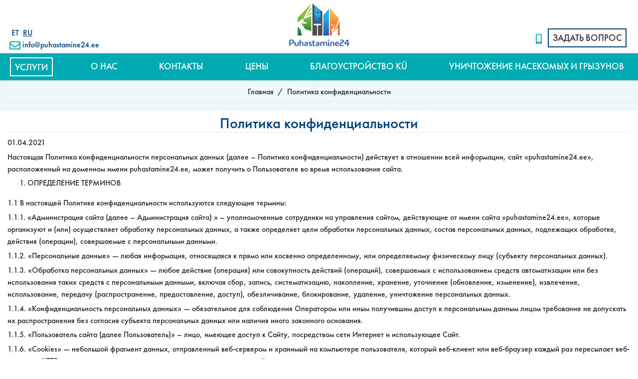

--- FILE ---
content_type: text/html; charset=UTF-8
request_url: https://puhastamine24.ee/ru/privacy-policy/
body_size: 12222
content:
<!DOCTYPE html><html lang="ru-RU" prefix="og: https://ogp.me/ns#"><head><meta charset="UTF-8"><meta name="viewport" content="width=device-width, initial-scale=1"><link rel="profile" href="http://gmpg.org/xfn/11"><link rel="alternate" href="https://puhastamine24.ee/privaatsuspoliitika/" hreflang="et" /><link rel="alternate" href="https://puhastamine24.ee/ru/privacy-policy/" hreflang="ru" /><link media="all" href="https://puhastamine24.ee/wp-content/cache/autoptimize/css/autoptimize_24ff38df35a4a851e4e04d5b00c939b4.css" rel="stylesheet"><title>Политика конфиденциальности | Puhastamine24</title><meta name="description" content="01.04.2021"/><meta name="robots" content="follow, index, max-snippet:-1, max-video-preview:-1, max-image-preview:large"/><link rel="canonical" href="https://puhastamine24.ee/ru/privacy-policy/" /><meta property="og:locale" content="ru_RU" /><meta property="og:type" content="article" /><meta property="og:title" content="Политика конфиденциальности | Puhastamine24" /><meta property="og:description" content="01.04.2021" /><meta property="og:url" content="https://puhastamine24.ee/ru/privacy-policy/" /><meta property="og:site_name" content="Puhastamine24" /><meta property="og:updated_time" content="2021-11-26T06:00:47+03:00" /><meta property="article:published_time" content="2021-11-23T06:54:38+03:00" /><meta property="article:modified_time" content="2021-11-26T06:00:47+03:00" /><meta name="twitter:card" content="summary_large_image" /><meta name="twitter:title" content="Политика конфиденциальности | Puhastamine24" /><meta name="twitter:description" content="01.04.2021" /><meta name="twitter:label1" content="Время чтения" /><meta name="twitter:data1" content="5 минут" /> <script type="application/ld+json" class="rank-math-schema">{"@context":"https://schema.org","@graph":[{"@type":"Place","@id":"https://puhastamine24.ee/#place","address":{"@type":"PostalAddress","addressRegion":"Tallinn","addressCountry":"Estonia"}},{"@type":"Organization","@id":"https://puhastamine24.ee/#organization","name":"Puhastamine24","url":"https://puhastamine24.ee","address":{"@type":"PostalAddress","addressRegion":"Tallinn","addressCountry":"Estonia"},"logo":{"@type":"ImageObject","@id":"https://puhastamine24.ee/#logo","url":"http://puhastamine24.loc/wp-content/uploads/2021/11/cropped-logo_puhastamine24-blue-green-v05.jpg","contentUrl":"http://puhastamine24.loc/wp-content/uploads/2021/11/cropped-logo_puhastamine24-blue-green-v05.jpg","caption":"Puhastamine24","inLanguage":"ru-RU"},"location":{"@id":"https://puhastamine24.ee/#place"}},{"@type":"WebSite","@id":"https://puhastamine24.ee/#website","url":"https://puhastamine24.ee","name":"Puhastamine24","publisher":{"@id":"https://puhastamine24.ee/#organization"},"inLanguage":"ru-RU"},{"@type":"WebPage","@id":"https://puhastamine24.ee/ru/privacy-policy/#webpage","url":"https://puhastamine24.ee/ru/privacy-policy/","name":"\u041f\u043e\u043b\u0438\u0442\u0438\u043a\u0430 \u043a\u043e\u043d\u0444\u0438\u0434\u0435\u043d\u0446\u0438\u0430\u043b\u044c\u043d\u043e\u0441\u0442\u0438 | Puhastamine24","datePublished":"2021-11-23T06:54:38+03:00","dateModified":"2021-11-26T06:00:47+03:00","isPartOf":{"@id":"https://puhastamine24.ee/#website"},"inLanguage":"ru-RU"},{"@type":"Person","@id":"https://puhastamine24.ee/ru/privacy-policy/#author","name":"Anastassia","image":{"@type":"ImageObject","@id":"https://secure.gravatar.com/avatar/235943696b355300edc039449f762c582c9e6b3033bb5126d1f01bcfa94009f0?s=96&amp;d=mm&amp;r=g","url":"https://secure.gravatar.com/avatar/235943696b355300edc039449f762c582c9e6b3033bb5126d1f01bcfa94009f0?s=96&amp;d=mm&amp;r=g","caption":"Anastassia","inLanguage":"ru-RU"},"sameAs":["http://puhastamine24.ee"],"worksFor":{"@id":"https://puhastamine24.ee/#organization"}},{"@type":"Article","headline":"\u041f\u043e\u043b\u0438\u0442\u0438\u043a\u0430 \u043a\u043e\u043d\u0444\u0438\u0434\u0435\u043d\u0446\u0438\u0430\u043b\u044c\u043d\u043e\u0441\u0442\u0438 | Puhastamine24","datePublished":"2021-11-23T06:54:38+03:00","dateModified":"2021-11-26T06:00:47+03:00","author":{"@id":"https://puhastamine24.ee/ru/privacy-policy/#author","name":"Anastassia"},"publisher":{"@id":"https://puhastamine24.ee/#organization"},"description":"01.04.2021","name":"\u041f\u043e\u043b\u0438\u0442\u0438\u043a\u0430 \u043a\u043e\u043d\u0444\u0438\u0434\u0435\u043d\u0446\u0438\u0430\u043b\u044c\u043d\u043e\u0441\u0442\u0438 | Puhastamine24","@id":"https://puhastamine24.ee/ru/privacy-policy/#richSnippet","isPartOf":{"@id":"https://puhastamine24.ee/ru/privacy-policy/#webpage"},"inLanguage":"ru-RU","mainEntityOfPage":{"@id":"https://puhastamine24.ee/ru/privacy-policy/#webpage"}}]}</script> <link href='https://fonts.gstatic.com' crossorigin='anonymous' rel='preconnect' /><link rel="alternate" type="application/rss+xml" title="Puhastamine24 &raquo; Лента комментариев к &laquo;Политика конфиденциальности&raquo;" href="https://puhastamine24.ee/ru/privacy-policy/feed/" /><link rel="https://api.w.org/" href="https://puhastamine24.ee/wp-json/" /><link rel="alternate" title="JSON" type="application/json" href="https://puhastamine24.ee/wp-json/wp/v2/pages/3" /><link rel="EditURI" type="application/rsd+xml" title="RSD" href="https://puhastamine24.ee/xmlrpc.php?rsd" /><meta name="generator" content="WordPress 6.8.2" /><link rel='shortlink' href='https://puhastamine24.ee/?p=3' /><link rel="alternate" title="oEmbed (JSON)" type="application/json+oembed" href="https://puhastamine24.ee/wp-json/oembed/1.0/embed?url=https%3A%2F%2Fpuhastamine24.ee%2Fru%2Fprivacy-policy%2F" /><link rel="alternate" title="oEmbed (XML)" type="text/xml+oembed" href="https://puhastamine24.ee/wp-json/oembed/1.0/embed?url=https%3A%2F%2Fpuhastamine24.ee%2Fru%2Fprivacy-policy%2F&#038;format=xml" />  <script async src="https://www.googletagmanager.com/gtag/js?id=G-S7X0BLQ9QB"></script> <script>window.dataLayer = window.dataLayer || [];
  function gtag(){dataLayer.push(arguments);}
  gtag('js', new Date());

  gtag('config', 'G-S7X0BLQ9QB');</script><link rel="icon" href="https://puhastamine24.ee/wp-content/uploads/2021/12/cropped-20211202-0628-favicon-32x32.jpg" sizes="32x32" /><link rel="icon" href="https://puhastamine24.ee/wp-content/uploads/2021/12/cropped-20211202-0628-favicon-192x192.jpg" sizes="192x192" /><link rel="apple-touch-icon" href="https://puhastamine24.ee/wp-content/uploads/2021/12/cropped-20211202-0628-favicon-180x180.jpg" /><meta name="msapplication-TileImage" content="https://puhastamine24.ee/wp-content/uploads/2021/12/cropped-20211202-0628-favicon-270x270.jpg" /></head><body class="privacy-policy wp-singular page-template-default page page-id-3 wp-custom-logo wp-theme-puhastamine24-theme-2021"><div id="page" class="bg-light site"><header id="masthead" class="site-header bg-white" role="banner" itemscope itemtype="https://schema.org/WPHeader"><div class="top-header-level"><div class="py-1 container-fluid"><div class="mx-1 align-items-end justify-content-center justify-content-lg-between row"><div class="order-last order-lg-first text-center text-lg-left p-0 col-lg-4"><div class="py-0 pl-0 d-none d-lg-flex navbar navbar-expand"><ul id="menu-polylang-menu" class="navbar-nav polylang-menu-mobile justify-content-center"><li id="menu-item-176-et" class="lang-item lang-item-5 lang-item-et lang-item-first menu-item menu-item-type-custom menu-item-object-custom p-1 py-lg-2 menu-item-176-et nav-item"><a  href="https://puhastamine24.ee/privaatsuspoliitika/" class="nav-link text-secondary" itemprop="url">ET</a></li><li id="menu-item-176-ru" class="lang-item lang-item-7 lang-item-ru current-lang menu-item menu-item-type-custom menu-item-object-custom p-1 py-lg-2 menu-item-176-ru nav-item"><a  href="https://puhastamine24.ee/ru/privacy-policy/" class="nav-link text-secondary" itemprop="url">RU</a></li></ul></div><div class="textwidget custom-html-widget"><a class="ml-0" href="mailto:info@puhastamine24.ee"><i class="svg-i svg-i-2 envelope"></i> info@puhastamine24.ee</a></div></div><div class="text-center p-0 col-lg-4"> <a href="https://puhastamine24.ee/ru/" class="pt-0 mx-0 navbar-brand custom-logo-link" rel="home"
itemprop="url"><img width="240" height="160" src="https://puhastamine24.ee/wp-content/uploads/2023/02/cropped-Photo_1676464617913.png" class="custom-logo img-fluid" alt="" itemprop="image" decoding="async" /></a></div><div class="text-center text-lg-right p-0 col-lg-4"><div class="pl-lg-1 d-lg-inline-block" > <a class="d-lg-table py-lg-1 ml-0 text-dark"   href=><i class="svg-i mobile-alt"></i></a></div><div class="ml-2 d-none d-lg-inline-block" > <a class="mr-1 btn rounded-0 btn-outline-primary d-table" data-toggle="modal" data-target=".bd-example-modal-lg.modal-windwowheadmodal">Задать Вопрос</a><div class="bg-light pr-0 modal fade bd-example-modal-lg modal-windwowheadmodal" tabindex="-1" role="dialog" aria-labelledby="myLargeModalLabel" aria-hidden="true"><div class="modal-dialog modal-xl modal-dialog-centered"><div class="rounded-0 border-0 modal-content"><div class="border-0 pb-0 modal-header"> <button type="button" class="h1 close" data-dismiss="modal" aria-label="Close"><span aria-hidden="true"> X </span></button></div><div class="pt-0 container-fluid modal-body"><div class="row p-1 ml-0 mr-0 justify-content-center"><div class="wpcf7 no-js" id="wpcf7-f33-o1" lang="ru-RU" dir="ltr" data-wpcf7-id="33"><div class="screen-reader-response"><p role="status" aria-live="polite" aria-atomic="true"></p><ul></ul></div><form action="/ru/privacy-policy/#wpcf7-f33-o1" method="post" class="wpcf7-form init" aria-label="Контактная форма" novalidate="novalidate" data-status="init"><fieldset class="hidden-fields-container"><input type="hidden" name="_wpcf7" value="33" /><input type="hidden" name="_wpcf7_version" value="6.1" /><input type="hidden" name="_wpcf7_locale" value="ru_RU" /><input type="hidden" name="_wpcf7_unit_tag" value="wpcf7-f33-o1" /><input type="hidden" name="_wpcf7_container_post" value="0" /><input type="hidden" name="_wpcf7_posted_data_hash" value="" /><input type="hidden" name="_wpcf7_recaptcha_response" value="" /></fieldset><div class="row m-0 justify-content-center text-center"><div class="px-0 col-12"><div class="form-group mb-1"> <label class="text-secondary my-0 w-100"><span class="wpcf7-form-control-wrap" data-name="text-62"><input size="40" maxlength="400" class="wpcf7-form-control wpcf7-text wpcf7-validates-as-required form-control text-center" aria-required="true" aria-invalid="false" placeholder="*Имя" value="" type="text" name="text-62" /></span></label></div><div class="form-group mb-1"> <label  class="text-secondary my-0 w-100"><span class="wpcf7-form-control-wrap" data-name="email-7"><input size="40" maxlength="400" class="wpcf7-form-control wpcf7-email wpcf7-validates-as-required wpcf7-text wpcf7-validates-as-email form-control text-center" aria-required="true" aria-invalid="false" placeholder="*E-Mail" value="" type="email" name="email-7" /></span></label></div><div class="form-group mb-1"> <label  class="text-secondary my-0 w-100"><span class="wpcf7-form-control-wrap" data-name="tel-534"><input size="40" maxlength="400" class="wpcf7-form-control wpcf7-tel wpcf7-text wpcf7-validates-as-tel form-control text-center" aria-invalid="false" placeholder="Телефон" value="" type="tel" name="tel-534" /></span></label></div><div class="form-group mb-1"> <label  class="text-secondary my-0 w-100"><span class="wpcf7-form-control-wrap" data-name="textarea-518"><textarea cols="40" rows="3" maxlength="2000" class="wpcf7-form-control wpcf7-textarea form-control text-center" aria-invalid="false" placeholder="Сообщение / Вопрос / Заказ" name="textarea-518"></textarea></span> </label></div><div class="form-group mb-1"> <span class="wpcf7-form-control-wrap recaptcha" data-name="recaptcha"><span data-sitekey="6LeVxoYdAAAAADOhERhp1jWx1EdfbTVG4VVZSL5Q" class="wpcf7-form-control wpcf7-recaptcha g-recaptcha"></span> <noscript><div class="grecaptcha-noscript"> <iframe src="https://www.google.com/recaptcha/api/fallback?k=6LeVxoYdAAAAADOhERhp1jWx1EdfbTVG4VVZSL5Q" frameborder="0" scrolling="no" width="310" height="430"> </iframe><textarea name="g-recaptcha-response" rows="3" cols="40" placeholder="Ответ reCaptcha здесь">
		</textarea></div> </noscript> </span></div><div class="form-group mb-1"> <input class="wpcf7-form-control wpcf7-submit has-spinner pt-1 pb-1 btn btn-outline-primary rounded-0" type="submit" value="Отправить" /></div></div></div><div class="wpcf7-response-output" aria-hidden="true"></div></form></div></div></div></div></div></div></div></div></div></div></div><div  class="main-nav-level"><nav class="container-fluid py-0 navbar navbar-expand-lg navbar-light"><div class="py-0 pl-0 d-lg-none navbar navbar-expand"><ul id="menu-polylang-menu-1" class="navbar-nav polylang-menu justify-content-center"><li class="lang-item lang-item-5 lang-item-et lang-item-first menu-item menu-item-type-custom menu-item-object-custom p-1 py-lg-2 menu-item-176-et nav-item"><a  href="https://puhastamine24.ee/privaatsuspoliitika/" class="nav-link text-secondary" itemprop="url">ET</a></li><li class="lang-item lang-item-7 lang-item-ru current-lang menu-item menu-item-type-custom menu-item-object-custom p-1 py-lg-2 menu-item-176-ru nav-item"><a  href="https://puhastamine24.ee/ru/privacy-policy/" class="nav-link text-secondary" itemprop="url">RU</a></li></ul></div> <button class="py-2 navbar-toggler border" type="button" data-toggle="collapse" data-target="#navbarNavDropdown" aria-controls="navbarNavDropdown" aria-expanded="false" aria-label="Toggle navigation"> <span class="svg-i svg-i-3 bars"></span> </button><div class="collapse navbar-collapse justify-content-around" id="navbarNavDropdown" itemscope itemtype="https://www.schema.org/SiteNavigationElement"><ul id="menu-primary-menu-ru" class="text-center mx-0 w-100 justify-content-between navbar-nav"><li id="menu-item-60" class="nav-item-bordered menu-item menu-item-type-custom menu-item-object-custom p-1 py-lg-2 menu-item-60 nav-item"><a  href="/ru/#services" class="nav-link text-secondary" itemprop="url">Услуги</a></li><li id="menu-item-7" class="menu-item menu-item-type-post_type menu-item-object-page menu-item-home p-1 py-lg-2 menu-item-7 nav-item"><a  href="https://puhastamine24.ee/ru/" class="nav-link text-secondary" itemprop="url">О нас</a></li><li id="menu-item-22" class="menu-item menu-item-type-post_type menu-item-object-page p-1 py-lg-2 menu-item-22 nav-item"><a  href="https://puhastamine24.ee/ru/kontakty/" class="nav-link text-secondary" itemprop="url">Контакты</a></li><li id="menu-item-23" class="menu-item menu-item-type-post_type menu-item-object-page p-1 py-lg-2 menu-item-23 nav-item"><a  href="https://puhastamine24.ee/ru/tsenovoe-predlozhenie/" class="nav-link text-secondary" itemprop="url">Цены</a></li><li id="menu-item-296" class="menu-item menu-item-type-post_type menu-item-object-page p-1 py-lg-2 menu-item-296 nav-item"><a  href="https://puhastamine24.ee/ru/uborka-mnogokvartirnyh-domov-i-prilezhashhih-territorij/" class="nav-link text-secondary" itemprop="url">Благоустройство KÜ</a></li><li id="menu-item-303" class="menu-item menu-item-type-post_type menu-item-object-page p-1 py-lg-2 menu-item-303 nav-item"><a  href="https://puhastamine24.ee/ru/unichtozhenie-nasekomyh-i-gryzunov/" class="nav-link text-secondary" itemprop="url">Уничтожение насекомых и грызунов</a></li></ul></div></nav></div><div class="py-3 d-lg-none container-fluid under-mobile-level"><div class="row justify-content-center justify-content-lg-between"><div class="col-12 mb-2 mb-lg-0"> <a class="mr-1 btn rounded-0 btn-outline-primary" data-toggle="modal" data-target=".bd-example-modal-lg.modal-windwowmobile-form">Задать Вопрос</a><div class="bg-light pr-0 modal fade bd-example-modal-lg modal-windwowmobile-form" tabindex="-1" role="dialog" aria-labelledby="myLargeModalLabel" aria-hidden="true"><div class="modal-dialog modal-xl modal-dialog-centered"><div class="rounded-0 border-0 modal-content"><div class="border-0 pb-0 modal-header"> <button type="button" class="h1 close" data-dismiss="modal" aria-label="Close"><span aria-hidden="true"> X </span></button></div><div class="pt-0 container-fluid modal-body"><div class="row p-1 ml-0 mr-0 justify-content-center"><div class="wpcf7 no-js" id="wpcf7-f33-o2" lang="ru-RU" dir="ltr" data-wpcf7-id="33"><div class="screen-reader-response"><p role="status" aria-live="polite" aria-atomic="true"></p><ul></ul></div><form action="/ru/privacy-policy/#wpcf7-f33-o2" method="post" class="wpcf7-form init" aria-label="Контактная форма" novalidate="novalidate" data-status="init"><fieldset class="hidden-fields-container"><input type="hidden" name="_wpcf7" value="33" /><input type="hidden" name="_wpcf7_version" value="6.1" /><input type="hidden" name="_wpcf7_locale" value="ru_RU" /><input type="hidden" name="_wpcf7_unit_tag" value="wpcf7-f33-o2" /><input type="hidden" name="_wpcf7_container_post" value="0" /><input type="hidden" name="_wpcf7_posted_data_hash" value="" /><input type="hidden" name="_wpcf7_recaptcha_response" value="" /></fieldset><div class="row m-0 justify-content-center text-center"><div class="px-0 col-12"><div class="form-group mb-1"> <label class="text-secondary my-0 w-100"><span class="wpcf7-form-control-wrap" data-name="text-62"><input size="40" maxlength="400" class="wpcf7-form-control wpcf7-text wpcf7-validates-as-required form-control text-center" aria-required="true" aria-invalid="false" placeholder="*Имя" value="" type="text" name="text-62" /></span></label></div><div class="form-group mb-1"> <label  class="text-secondary my-0 w-100"><span class="wpcf7-form-control-wrap" data-name="email-7"><input size="40" maxlength="400" class="wpcf7-form-control wpcf7-email wpcf7-validates-as-required wpcf7-text wpcf7-validates-as-email form-control text-center" aria-required="true" aria-invalid="false" placeholder="*E-Mail" value="" type="email" name="email-7" /></span></label></div><div class="form-group mb-1"> <label  class="text-secondary my-0 w-100"><span class="wpcf7-form-control-wrap" data-name="tel-534"><input size="40" maxlength="400" class="wpcf7-form-control wpcf7-tel wpcf7-text wpcf7-validates-as-tel form-control text-center" aria-invalid="false" placeholder="Телефон" value="" type="tel" name="tel-534" /></span></label></div><div class="form-group mb-1"> <label  class="text-secondary my-0 w-100"><span class="wpcf7-form-control-wrap" data-name="textarea-518"><textarea cols="40" rows="3" maxlength="2000" class="wpcf7-form-control wpcf7-textarea form-control text-center" aria-invalid="false" placeholder="Сообщение / Вопрос / Заказ" name="textarea-518"></textarea></span> </label></div><div class="form-group mb-1"> <span class="wpcf7-form-control-wrap recaptcha" data-name="recaptcha"><span data-sitekey="6LeVxoYdAAAAADOhERhp1jWx1EdfbTVG4VVZSL5Q" class="wpcf7-form-control wpcf7-recaptcha g-recaptcha"></span> <noscript><div class="grecaptcha-noscript"> <iframe src="https://www.google.com/recaptcha/api/fallback?k=6LeVxoYdAAAAADOhERhp1jWx1EdfbTVG4VVZSL5Q" frameborder="0" scrolling="no" width="310" height="430"> </iframe><textarea name="g-recaptcha-response" rows="3" cols="40" placeholder="Ответ reCaptcha здесь">
		</textarea></div> </noscript> </span></div><div class="form-group mb-1"> <input class="wpcf7-form-control wpcf7-submit has-spinner pt-1 pb-1 btn btn-outline-primary rounded-0" type="submit" value="Отправить" /></div></div></div><div class="wpcf7-response-output" aria-hidden="true"></div></form></div></div></div></div></div></div></div></div></div></header><nav aria-label="breadcrumb" role="navigation"><ol class="text-secondary justify-content-center px-1 py-2 mb-3 breadcrumb"><li class="breadcrumb-item"><a href="https://puhastamine24.ee/ru/" rel="home">Главная</a></li><li class="breadcrumb-item active">Политика конфиденциальности</li></ol></nav><div id="content" class="site-content container-fluid"><div id="primary" class="content-area"><main id="main" class="site-main" role="main"><article id="post-3" class="post-3 page type-page status-publish hentry"><h1 class="h1 text-secondary text-center entry-title">Политика конфиденциальности</h1><p>01.04.2021</p><p>Настоящая Политика конфиденциальности персональных данных (далее – Политика конфиденциальности) действует в отношении всей информации, сайт «puhastamine24.ee», расположенный на доменном имени puhastamine24.ee, может получить о Пользователе во время использования сайта.</p><ol class="wp-block-list"><li>ОПРЕДЕЛЕНИЕ ТЕРМИНОВ</li></ol><p>1.1 В настоящей Политике конфиденциальности используются следующие термины:</p><p>1.1.1. «Администрация сайта (далее – Администрация сайта) » – уполномоченные сотрудники на управления сайтом, действующие от имени сайта «puhastamine24.ee», которые организуют и (или) осуществляет обработку персональных данных, а также определяет цели обработки персональных данных, состав персональных данных, подлежащих обработке, действия (операции), совершаемые с персональными данными.</p><p>1.1.2. «Персональные данные» — любая информация, относящаяся к прямо или косвенно определенному, или определяемому физическому лицу (субъекту персональных данных).</p><p>1.1.3. «Обработка персональных данных» — любое действие (операция) или совокупность действий (операций), совершаемых с использованием средств автоматизации или без использования таких средств с персональными данными, включая сбор, запись, систематизацию, накопление, хранение, уточнение (обновление, изменение), извлечение, использование, передачу (распространение, предоставление, доступ), обезличивание, блокирование, удаление, уничтожение персональных данных.</p><p>1.1.4. «Конфиденциальность персональных данных» — обязательное для соблюдения Оператором или иным получившим доступ к персональным данным лицом требование не допускать их распространения без согласия субъекта персональных данных или наличия иного законного основания.</p><p>1.1.5. «Пользователь сайта (далее Пользователь)» – лицо, имеющее доступ к Сайту, посредством сети Интернет и использующее Сайт.</p><p>1.1.6. «Cookies» — небольшой фрагмент данных, отправленный веб-сервером и хранимый на компьютере пользователя, который веб-клиент или веб-браузер каждый раз пересылает веб-серверу в HTTP-запросе при попытке открыть страницу соответствующего сайта.</p><p>1.1.7. «IP-адрес» — уникальный сетевой адрес узла в компьютерной сети, построенной по протоколу IP.</p><ol class="wp-block-list" start="2"><li>ОБЩИЕ ПОЛОЖЕНИЯ</li></ol><p>2.1. Использование Пользователем сайта означает согласие с настоящей Политикой конфиденциальности и условиями обработки персональных данных Пользователя.</p><p>2.2. В случае несогласия с условиями Политики конфиденциальности Пользователь должен прекратить использование сайта.</p><p>2.3.Настоящая Политика конфиденциальности применяется только к сайту «puhastamine24.ee», сайт не контролирует и не несет ответственность за сайты третьих лиц, на которые Пользователь может перейти по ссылкам, доступным на сайте.</p><p>2.4. Администрация сайта не проверяет достоверность персональных данных, предоставляемых Пользователем сайта.</p><ol class="wp-block-list" start="3"><li>ПРЕДМЕТ ПОЛИТИКИ КОНФИДЕНЦИАЛЬНОСТИ</li></ol><p>3.1. Настоящая Политика конфиденциальности устанавливает обязательства Администрации сайта по неразглашению и обеспечению режима защиты конфиденциальности персональных данных, которые Пользователь предоставляет по запросу Администрации сайта при регистрации на сайте или при оформлении заказа.</p><p>3.2. Персональные данные, разрешённые к обработке в рамках настоящей Политики конфиденциальности, предоставляются Пользователем путём заполнения регистрационной формы на Сайте «puhastamine24.ee»&nbsp; и включают в себя следующую информацию:</p><p>3.2.1. фамилию, имя, отчество Пользователя;</p><p>3.2.2. контактный телефон Пользователя;</p><p>3.2.3. адрес электронной почты (e-mail);</p><p>3.2.4. адрес оказания услуги;</p><p>3.2.5. место жительство Пользователя.</p><p>3.3. Интернет-магазин защищает Данные, которые автоматически передаются в процессе просмотра рекламных блоков и при посещении страниц, на которых установлен скрипт Google Analytics:<br>IP адрес;<br>информация из cookies;<br>информация о браузере;<br>время доступа;<br>адрес страницы, на которой расположен скрипт;<br>реферер (адрес предыдущей страницы).</p><p>3.3.1. Отключение cookies может повлечь невозможность доступа к частям сайта, требующим авторизации.</p><p>3.3.2. Интернет-магазин осуществляет сбор статистики об IP-адресах своих посетителей. Данная информация используется с целью выявления и решения технических проблем, для контроля законности проводимых финансовых платежей.</p><p>3.4. Любая иная персональная информация неоговоренная выше (история покупок, используемые браузеры и операционные системы и т.д.) подлежит надежному хранению и нераспространению, за исключением случаев, предусмотренных в п.п. 5.2. и 5.3. настоящей Политики конфиденциальности.</p><ol class="wp-block-list" start="4"><li>ЦЕЛИ СБОРА ПЕРСОНАЛЬНОЙ ИНФОРМАЦИИ ПОЛЬЗОВАТЕЛЯ</li></ol><p>4.1. Персональные данные Пользователя Администрация сайта может использовать в целях:</p><p>4.1.1. Идентификации Пользователя, зарегистрированного на сайте, для оформления заказа и (или) заключения Договора оказания услуги дистанционным способом с puhastamine24.ee.</p><p>4.1.2. Предоставления Пользователю доступа к персонализированным ресурсам Сайта.</p><p>4.1.3. Установления с Пользователем обратной связи, включая направление уведомлений, запросов, касающихся использования Сайта, оказания услуг, обработка запросов и заявок от Пользователя.</p><p>4.1.4. Определения места нахождения Пользователя для обеспечения безопасности, предотвращения мошенничества.</p><p>4.1.5. Подтверждения достоверности и полноты персональных данных, предоставленных Пользователем.</p><p>4.1.6. Создания учетной записи для совершения покупок, если Пользователь дал согласие на создание учетной записи.</p><p>4.1.7. Уведомления Пользователя Сайта о состоянии Заказа.</p><p>4.1.8. Обработки и получения платежей, подтверждения налога или налоговых льгот, оспаривания платежа, определения права на получение кредитной линии Пользователем.</p><p>4.1.9. Предоставления Пользователю эффективной клиентской и технической поддержки при возникновении проблем связанных с использованием Сайта.</p><p>4.1.10. Предоставления Пользователю с его согласия, обновлений перечня услуг, специальных предложений, информации о ценах, новостной рассылки и иных сведений от имени сайта или от имени партнеров сайта.</p><p>4.1.11. Осуществления рекламной деятельности с согласия Пользователя.</p><p>4.1.12. Предоставления доступа Пользователю на сайты или сервисы партнеров сайта с целью получения обновлений и услуг.</p><ol class="wp-block-list" start="5"><li>СПОСОБЫ И СРОКИ ОБРАБОТКИ ПЕРСОНАЛЬНОЙ ИНФОРМАЦИИ</li></ol><p>5.1. Обработка персональных данных Пользователя осуществляется без ограничения срока, любым законным способом, в том числе в информационных системах персональных данных с использованием средств автоматизации или без использования таких средств.</p><p>5.2. Пользователь соглашается с тем, что Администрация сайта вправе передавать персональные данные третьим лицам, в частности, курьерским службам, организациями почтовой связи, операторам электросвязи, исключительно в целях выполнения заказа Пользователя, оформленного на Сайте «puhastamine24.ee».</p><p>5.3. Персональные данные Пользователя могут быть переданы уполномоченным органам государственной власти Эстонии только по основаниям и в порядке, установленным законодательством Эстонии.</p><p>5.4. При утрате или разглашении персональных данных Администрация сайта информирует Пользователя об утрате или разглашении персональных данных.</p><p>5.5. Администрация сайта принимает необходимые организационные и технические меры для защиты персональной информации Пользователя от неправомерного или случайного доступа, уничтожения, изменения, блокирования, копирования, распространения, а также от иных неправомерных действий третьих лиц.</p><p>5.6. Администрация сайта совместно с Пользователем принимает все необходимые меры по предотвращению убытков или иных отрицательных последствий, вызванных утратой или разглашением персональных данных Пользователя.</p><ol class="wp-block-list" start="6"><li>ОБЯЗАТЕЛЬСТВА СТОРОН</li></ol><p>6.1. Пользователь обязан:</p><p>6.1.1. Предоставить информацию о персональных данных, необходимую для пользования Сайтом.</p><p>6.1.2. Обновить, дополнить предоставленную информацию о персональных данных в случае изменения данной информации.</p><p>6.2. Администрация сайта обязана:</p><p>6.2.1. Использовать полученную информацию исключительно для целей, указанных в п. 4 настоящей Политики конфиденциальности.</p><p>6.2.2. Обеспечить хранение конфиденциальной информации в тайне, не разглашать без предварительного письменного разрешения Пользователя, а также не осуществлять продажу, обмен, опубликование, либо разглашение иными возможными способами переданных персональных данных Пользователя, за исключением п.п. 5.2. и 5.3. настоящей Политики Конфиденциальности.</p><p>6.2.3. Принимать меры предосторожности для защиты конфиденциальности персональных данных Пользователя согласно порядку, обычно используемого для защиты такого рода информации в существующем деловом обороте.</p><p>6.2.4. Осуществить блокирование персональных данных, относящихся к соответствующему Пользователю, с момента обращения или запроса Пользователя или его законного представителя либо уполномоченного органа по защите прав субъектов персональных данных на период проверки, в случае выявления недостоверных персональных данных или неправомерных действий.</p><ol class="wp-block-list" start="7"><li>ОТВЕТСТВЕННОСТЬ СТОРОН</li></ol><p>7.1. Администрация сайта, не исполнившая свои обязательства, несёт ответственность за убытки, понесённые Пользователем в связи с неправомерным использованием персональных данных, в соответствии с законодательством Эстонии, за исключением случаев, предусмотренных п.п. 5.2., 5.3. и 7.2. настоящей Политики Конфиденциальности.</p><p>7.2. В случае утраты или разглашения Конфиденциальной информации Администрация сайта не несёт ответственность, если данная конфиденциальная информация:</p><p>7.2.1. Стала публичным достоянием до её утраты или разглашения.</p><p>7.2.2. Была получена от третьей стороны до момента её получения Администрацией сайта.</p><p>7.2.3. Была разглашена с согласия Пользователя.</p><ol class="wp-block-list" start="8"><li>РАЗРЕШЕНИЕ СПОРОВ</li></ol><p>8.1. До обращения в суд с иском по спорам, возникающим из отношений между Пользователем сайта и Администрацией сайта, обязательным является предъявление претензии (письменного предложения о добровольном урегулировании спора).</p><p>8.2. Получатель претензии в течение 30 календарных дней со дня получения претензии, письменно уведомляет заявителя претензии о результатах рассмотрения претензии.</p><p>8.3. При не достижении соглашения спор будет передан на рассмотрение в судебный орган в соответствии с действующим законодательством Эстонии.</p><p>8.4. К настоящей Политике конфиденциальности и отношениям между Пользователем и Администрацией сайта применяется действующее законодательство Эстонии.</p><ol class="wp-block-list" start="9"><li>ДОПОЛНИТЕЛЬНЫЕ УСЛОВИЯ</li></ol><p>9.1. Администрация сайта вправе вносить изменения в настоящую Политику конфиденциальности без согласия Пользователя.</p><p>9.2. Новая Политика конфиденциальности вступает в силу с момента ее размещения на Сайте, если иное не предусмотрено новой редакцией Политики конфиденциальности.</p><p>9.3. Все предложения или вопросы по настоящей Политике конфиденциальности следует сообщать указать раздел сайта.</p><p>9.4. Действующая Политика конфиденциальности размещена на странице по адресу:<br>puhastamine24.ee/privacy-policy/</p></article></main></div><div class="pt-4 pb-2 faqs-level"><div class="container-fluid text-lg-center"><div class="textwidget custom-html-widget"><div id="accordion" class="mb-4 faqs"><div class="bg-white card"><div class="card-header border-0"><h3 class="mb-0 h3" data-toggle="collapse" data-target="#collapse307" aria-expanded="true" aria-controls="collapse307"> <i class="svg-i svg-i-3 plus-circle"></i> Кто работает в вашей компании?</h3></div><div id="collapse307" class="collapse" aria-labelledby="heading307" data-parent="#accordion"><div class="pl-lg-5 card-body"><p>В нашей компании работают граждане Эстонии</p></div></div></div><div class="bg-white card"><div class="card-header border-0"><h3 class="mb-0 h3" data-toggle="collapse" data-target="#collapse309" aria-expanded="true" aria-controls="collapse309"> <i class="svg-i svg-i-3 plus-circle"></i> Сколько стоит уборка?</h3></div><div id="collapse309" class="collapse" aria-labelledby="heading309" data-parent="#accordion"><div class="pl-lg-5 card-body"><p>Стоимость уборки зависит от объема помещения, степени загрязнения и количество мебели и от систематичности уборки. Так же влияет различные дополнительные работы (чистка штор и ковров и т.д) Рекомендуем предварительно заказать осмотр помещения для составления ценового предложения (услуга бесплатная).</p></div></div></div><div class="bg-white card"><div class="card-header border-0"><h3 class="mb-0 h3" data-toggle="collapse" data-target="#collapse311" aria-expanded="true" aria-controls="collapse311"> <i class="svg-i svg-i-3 plus-circle"></i> Как производится оплата?</h3></div><div id="collapse311" class="collapse" aria-labelledby="heading311" data-parent="#accordion"><div class="pl-lg-5 card-body"><p>Оплата производится по факту выполнения работ, за наличный расчет – после принятия работ или за безналичный расчет.</p></div></div></div></div></div></div></div></div> <a href="#masthead" class="d-none totopbtn"><i class="svg-i arrow-circle-up"></i></a><footer id="colophon" class="site-footer py-2 py-lg-3" role="contentinfo" itemscope itemtype="https://schema.org/WPFooter"><div class="container-fluid"><div class="row"><div class="text-center text-lg-left col-lg-6 footer-1"><div class="textwidget custom-html-widget"><a class="ml-0" href="/ru/">©puhastamine24.ee</a> Эстония г.Таллин</div></div><div class="text-center text-lg-right col-lg-6 footer-2"> <a class="ml-0" href="mailto:info@puhastamine24.ee"><i class="svg-i svg-i-2 envelope"></i> info@puhastamine24.ee</a> <a class="ml-0" href="tel:"><i class="svg-i mobile-alt"></i></a></div></div></div></footer></div> <script type="speculationrules">{"prefetch":[{"source":"document","where":{"and":[{"href_matches":"\/*"},{"not":{"href_matches":["\/wp-*.php","\/wp-admin\/*","\/wp-content\/uploads\/*","\/wp-content\/*","\/wp-content\/plugins\/*","\/wp-content\/themes\/puhastamine24-theme-2021\/*","\/*\\?(.+)"]}},{"not":{"selector_matches":"a[rel~=\"nofollow\"]"}},{"not":{"selector_matches":".no-prefetch, .no-prefetch a"}}]},"eagerness":"conservative"}]}</script> <script type="text/javascript" src="https://puhastamine24.ee/wp-includes/js/dist/hooks.min.js?ver=4d63a3d491d11ffd8ac6" id="wp-hooks-js"></script> <script type="text/javascript" src="https://puhastamine24.ee/wp-includes/js/dist/i18n.min.js?ver=5e580eb46a90c2b997e6" id="wp-i18n-js"></script> <script type="text/javascript" id="wp-i18n-js-after">wp.i18n.setLocaleData( { 'text direction\u0004ltr': [ 'ltr' ] } );</script> <script type="text/javascript" id="contact-form-7-js-translations">( function( domain, translations ) {
	var localeData = translations.locale_data[ domain ] || translations.locale_data.messages;
	localeData[""].domain = domain;
	wp.i18n.setLocaleData( localeData, domain );
} )( "contact-form-7", {"translation-revision-date":"2025-06-26 17:48:45+0000","generator":"GlotPress\/4.0.1","domain":"messages","locale_data":{"messages":{"":{"domain":"messages","plural-forms":"nplurals=3; plural=(n % 10 == 1 && n % 100 != 11) ? 0 : ((n % 10 >= 2 && n % 10 <= 4 && (n % 100 < 12 || n % 100 > 14)) ? 1 : 2);","lang":"ru"},"This contact form is placed in the wrong place.":["\u042d\u0442\u0430 \u043a\u043e\u043d\u0442\u0430\u043a\u0442\u043d\u0430\u044f \u0444\u043e\u0440\u043c\u0430 \u0440\u0430\u0437\u043c\u0435\u0449\u0435\u043d\u0430 \u0432 \u043d\u0435\u043f\u0440\u0430\u0432\u0438\u043b\u044c\u043d\u043e\u043c \u043c\u0435\u0441\u0442\u0435."],"Error:":["\u041e\u0448\u0438\u0431\u043a\u0430:"]}},"comment":{"reference":"includes\/js\/index.js"}} );</script> <script type="text/javascript" id="contact-form-7-js-before">var wpcf7 = {
    "api": {
        "root": "https:\/\/puhastamine24.ee\/wp-json\/",
        "namespace": "contact-form-7\/v1"
    }
};</script> <script type="text/javascript" src="https://puhastamine24.ee/wp-content/cache/autoptimize/js/autoptimize_single_16623e9f7cd802cf093c325c511a739c.js" id="jquery-js"></script> <script type="text/javascript" id="page-scroll-to-id-plugin-script-js-extra">var mPS2id_params = {"instances":{"mPS2id_instance_0":{"selector":"a[href*='#']:not([href='#'])","autoSelectorMenuLinks":"true","excludeSelector":"a[href^='#tab-'], a[href^='#tabs-'], a[data-toggle]:not([data-toggle='tooltip']), a[data-slide], a[data-vc-tabs], a[data-vc-accordion], a.screen-reader-text.skip-link","scrollSpeed":800,"autoScrollSpeed":"true","scrollEasing":"easeInOutQuint","scrollingEasing":"easeOutQuint","forceScrollEasing":"false","pageEndSmoothScroll":"true","stopScrollOnUserAction":"false","autoCorrectScroll":"false","autoCorrectScrollExtend":"false","layout":"vertical","offset":0,"dummyOffset":"false","highlightSelector":"","clickedClass":"mPS2id-clicked","targetClass":"mPS2id-target","highlightClass":"mPS2id-highlight","forceSingleHighlight":"false","keepHighlightUntilNext":"false","highlightByNextTarget":"false","appendHash":"false","scrollToHash":"true","scrollToHashForAll":"true","scrollToHashDelay":0,"scrollToHashUseElementData":"true","scrollToHashRemoveUrlHash":"false","disablePluginBelow":0,"adminDisplayWidgetsId":"true","adminTinyMCEbuttons":"true","unbindUnrelatedClickEvents":"false","unbindUnrelatedClickEventsSelector":"","normalizeAnchorPointTargets":"false","encodeLinks":"false"}},"total_instances":"1","shortcode_class":"_ps2id"};</script> <script type="text/javascript" id="google-recaptcha-js-extra">var wpcf7iqfix = {"recaptcha_empty":"\u041f\u043e\u0436\u0430\u043b\u0443\u0439\u0441\u0442\u0430, \u0434\u043e\u043a\u0430\u0436\u0438\u0442\u0435 \u0447\u0442\u043e \u0432\u044b \u043d\u0435 \u0440\u043e\u0431\u043e\u0442.","response_err":"wpcf7-recaptcha: \u043d\u0435 \u0443\u0434\u0430\u043b\u043e\u0441\u044c \u043f\u0440\u043e\u0432\u0435\u0440\u0438\u0442\u044c \u043e\u0442\u0432\u0435\u0442 reCaptcha."};</script> <script type="text/javascript" src="https://www.google.com/recaptcha/api.js?hl=ru_RU&amp;onload=recaptchaCallback&amp;render=explicit&amp;ver=2.0" id="google-recaptcha-js"></script> <script defer src="https://puhastamine24.ee/wp-content/cache/autoptimize/js/autoptimize_eccb1fac532617e3bba71f79be1d1899.js"></script></body></html>

--- FILE ---
content_type: text/html; charset=utf-8
request_url: https://www.google.com/recaptcha/api2/anchor?ar=1&k=6LeVxoYdAAAAADOhERhp1jWx1EdfbTVG4VVZSL5Q&co=aHR0cHM6Ly9wdWhhc3RhbWluZTI0LmVlOjQ0Mw..&hl=ru&v=PoyoqOPhxBO7pBk68S4YbpHZ&size=normal&anchor-ms=20000&execute-ms=30000&cb=qsed6te3qmub
body_size: 49170
content:
<!DOCTYPE HTML><html dir="ltr" lang="ru"><head><meta http-equiv="Content-Type" content="text/html; charset=UTF-8">
<meta http-equiv="X-UA-Compatible" content="IE=edge">
<title>reCAPTCHA</title>
<style type="text/css">
/* cyrillic-ext */
@font-face {
  font-family: 'Roboto';
  font-style: normal;
  font-weight: 400;
  font-stretch: 100%;
  src: url(//fonts.gstatic.com/s/roboto/v48/KFO7CnqEu92Fr1ME7kSn66aGLdTylUAMa3GUBHMdazTgWw.woff2) format('woff2');
  unicode-range: U+0460-052F, U+1C80-1C8A, U+20B4, U+2DE0-2DFF, U+A640-A69F, U+FE2E-FE2F;
}
/* cyrillic */
@font-face {
  font-family: 'Roboto';
  font-style: normal;
  font-weight: 400;
  font-stretch: 100%;
  src: url(//fonts.gstatic.com/s/roboto/v48/KFO7CnqEu92Fr1ME7kSn66aGLdTylUAMa3iUBHMdazTgWw.woff2) format('woff2');
  unicode-range: U+0301, U+0400-045F, U+0490-0491, U+04B0-04B1, U+2116;
}
/* greek-ext */
@font-face {
  font-family: 'Roboto';
  font-style: normal;
  font-weight: 400;
  font-stretch: 100%;
  src: url(//fonts.gstatic.com/s/roboto/v48/KFO7CnqEu92Fr1ME7kSn66aGLdTylUAMa3CUBHMdazTgWw.woff2) format('woff2');
  unicode-range: U+1F00-1FFF;
}
/* greek */
@font-face {
  font-family: 'Roboto';
  font-style: normal;
  font-weight: 400;
  font-stretch: 100%;
  src: url(//fonts.gstatic.com/s/roboto/v48/KFO7CnqEu92Fr1ME7kSn66aGLdTylUAMa3-UBHMdazTgWw.woff2) format('woff2');
  unicode-range: U+0370-0377, U+037A-037F, U+0384-038A, U+038C, U+038E-03A1, U+03A3-03FF;
}
/* math */
@font-face {
  font-family: 'Roboto';
  font-style: normal;
  font-weight: 400;
  font-stretch: 100%;
  src: url(//fonts.gstatic.com/s/roboto/v48/KFO7CnqEu92Fr1ME7kSn66aGLdTylUAMawCUBHMdazTgWw.woff2) format('woff2');
  unicode-range: U+0302-0303, U+0305, U+0307-0308, U+0310, U+0312, U+0315, U+031A, U+0326-0327, U+032C, U+032F-0330, U+0332-0333, U+0338, U+033A, U+0346, U+034D, U+0391-03A1, U+03A3-03A9, U+03B1-03C9, U+03D1, U+03D5-03D6, U+03F0-03F1, U+03F4-03F5, U+2016-2017, U+2034-2038, U+203C, U+2040, U+2043, U+2047, U+2050, U+2057, U+205F, U+2070-2071, U+2074-208E, U+2090-209C, U+20D0-20DC, U+20E1, U+20E5-20EF, U+2100-2112, U+2114-2115, U+2117-2121, U+2123-214F, U+2190, U+2192, U+2194-21AE, U+21B0-21E5, U+21F1-21F2, U+21F4-2211, U+2213-2214, U+2216-22FF, U+2308-230B, U+2310, U+2319, U+231C-2321, U+2336-237A, U+237C, U+2395, U+239B-23B7, U+23D0, U+23DC-23E1, U+2474-2475, U+25AF, U+25B3, U+25B7, U+25BD, U+25C1, U+25CA, U+25CC, U+25FB, U+266D-266F, U+27C0-27FF, U+2900-2AFF, U+2B0E-2B11, U+2B30-2B4C, U+2BFE, U+3030, U+FF5B, U+FF5D, U+1D400-1D7FF, U+1EE00-1EEFF;
}
/* symbols */
@font-face {
  font-family: 'Roboto';
  font-style: normal;
  font-weight: 400;
  font-stretch: 100%;
  src: url(//fonts.gstatic.com/s/roboto/v48/KFO7CnqEu92Fr1ME7kSn66aGLdTylUAMaxKUBHMdazTgWw.woff2) format('woff2');
  unicode-range: U+0001-000C, U+000E-001F, U+007F-009F, U+20DD-20E0, U+20E2-20E4, U+2150-218F, U+2190, U+2192, U+2194-2199, U+21AF, U+21E6-21F0, U+21F3, U+2218-2219, U+2299, U+22C4-22C6, U+2300-243F, U+2440-244A, U+2460-24FF, U+25A0-27BF, U+2800-28FF, U+2921-2922, U+2981, U+29BF, U+29EB, U+2B00-2BFF, U+4DC0-4DFF, U+FFF9-FFFB, U+10140-1018E, U+10190-1019C, U+101A0, U+101D0-101FD, U+102E0-102FB, U+10E60-10E7E, U+1D2C0-1D2D3, U+1D2E0-1D37F, U+1F000-1F0FF, U+1F100-1F1AD, U+1F1E6-1F1FF, U+1F30D-1F30F, U+1F315, U+1F31C, U+1F31E, U+1F320-1F32C, U+1F336, U+1F378, U+1F37D, U+1F382, U+1F393-1F39F, U+1F3A7-1F3A8, U+1F3AC-1F3AF, U+1F3C2, U+1F3C4-1F3C6, U+1F3CA-1F3CE, U+1F3D4-1F3E0, U+1F3ED, U+1F3F1-1F3F3, U+1F3F5-1F3F7, U+1F408, U+1F415, U+1F41F, U+1F426, U+1F43F, U+1F441-1F442, U+1F444, U+1F446-1F449, U+1F44C-1F44E, U+1F453, U+1F46A, U+1F47D, U+1F4A3, U+1F4B0, U+1F4B3, U+1F4B9, U+1F4BB, U+1F4BF, U+1F4C8-1F4CB, U+1F4D6, U+1F4DA, U+1F4DF, U+1F4E3-1F4E6, U+1F4EA-1F4ED, U+1F4F7, U+1F4F9-1F4FB, U+1F4FD-1F4FE, U+1F503, U+1F507-1F50B, U+1F50D, U+1F512-1F513, U+1F53E-1F54A, U+1F54F-1F5FA, U+1F610, U+1F650-1F67F, U+1F687, U+1F68D, U+1F691, U+1F694, U+1F698, U+1F6AD, U+1F6B2, U+1F6B9-1F6BA, U+1F6BC, U+1F6C6-1F6CF, U+1F6D3-1F6D7, U+1F6E0-1F6EA, U+1F6F0-1F6F3, U+1F6F7-1F6FC, U+1F700-1F7FF, U+1F800-1F80B, U+1F810-1F847, U+1F850-1F859, U+1F860-1F887, U+1F890-1F8AD, U+1F8B0-1F8BB, U+1F8C0-1F8C1, U+1F900-1F90B, U+1F93B, U+1F946, U+1F984, U+1F996, U+1F9E9, U+1FA00-1FA6F, U+1FA70-1FA7C, U+1FA80-1FA89, U+1FA8F-1FAC6, U+1FACE-1FADC, U+1FADF-1FAE9, U+1FAF0-1FAF8, U+1FB00-1FBFF;
}
/* vietnamese */
@font-face {
  font-family: 'Roboto';
  font-style: normal;
  font-weight: 400;
  font-stretch: 100%;
  src: url(//fonts.gstatic.com/s/roboto/v48/KFO7CnqEu92Fr1ME7kSn66aGLdTylUAMa3OUBHMdazTgWw.woff2) format('woff2');
  unicode-range: U+0102-0103, U+0110-0111, U+0128-0129, U+0168-0169, U+01A0-01A1, U+01AF-01B0, U+0300-0301, U+0303-0304, U+0308-0309, U+0323, U+0329, U+1EA0-1EF9, U+20AB;
}
/* latin-ext */
@font-face {
  font-family: 'Roboto';
  font-style: normal;
  font-weight: 400;
  font-stretch: 100%;
  src: url(//fonts.gstatic.com/s/roboto/v48/KFO7CnqEu92Fr1ME7kSn66aGLdTylUAMa3KUBHMdazTgWw.woff2) format('woff2');
  unicode-range: U+0100-02BA, U+02BD-02C5, U+02C7-02CC, U+02CE-02D7, U+02DD-02FF, U+0304, U+0308, U+0329, U+1D00-1DBF, U+1E00-1E9F, U+1EF2-1EFF, U+2020, U+20A0-20AB, U+20AD-20C0, U+2113, U+2C60-2C7F, U+A720-A7FF;
}
/* latin */
@font-face {
  font-family: 'Roboto';
  font-style: normal;
  font-weight: 400;
  font-stretch: 100%;
  src: url(//fonts.gstatic.com/s/roboto/v48/KFO7CnqEu92Fr1ME7kSn66aGLdTylUAMa3yUBHMdazQ.woff2) format('woff2');
  unicode-range: U+0000-00FF, U+0131, U+0152-0153, U+02BB-02BC, U+02C6, U+02DA, U+02DC, U+0304, U+0308, U+0329, U+2000-206F, U+20AC, U+2122, U+2191, U+2193, U+2212, U+2215, U+FEFF, U+FFFD;
}
/* cyrillic-ext */
@font-face {
  font-family: 'Roboto';
  font-style: normal;
  font-weight: 500;
  font-stretch: 100%;
  src: url(//fonts.gstatic.com/s/roboto/v48/KFO7CnqEu92Fr1ME7kSn66aGLdTylUAMa3GUBHMdazTgWw.woff2) format('woff2');
  unicode-range: U+0460-052F, U+1C80-1C8A, U+20B4, U+2DE0-2DFF, U+A640-A69F, U+FE2E-FE2F;
}
/* cyrillic */
@font-face {
  font-family: 'Roboto';
  font-style: normal;
  font-weight: 500;
  font-stretch: 100%;
  src: url(//fonts.gstatic.com/s/roboto/v48/KFO7CnqEu92Fr1ME7kSn66aGLdTylUAMa3iUBHMdazTgWw.woff2) format('woff2');
  unicode-range: U+0301, U+0400-045F, U+0490-0491, U+04B0-04B1, U+2116;
}
/* greek-ext */
@font-face {
  font-family: 'Roboto';
  font-style: normal;
  font-weight: 500;
  font-stretch: 100%;
  src: url(//fonts.gstatic.com/s/roboto/v48/KFO7CnqEu92Fr1ME7kSn66aGLdTylUAMa3CUBHMdazTgWw.woff2) format('woff2');
  unicode-range: U+1F00-1FFF;
}
/* greek */
@font-face {
  font-family: 'Roboto';
  font-style: normal;
  font-weight: 500;
  font-stretch: 100%;
  src: url(//fonts.gstatic.com/s/roboto/v48/KFO7CnqEu92Fr1ME7kSn66aGLdTylUAMa3-UBHMdazTgWw.woff2) format('woff2');
  unicode-range: U+0370-0377, U+037A-037F, U+0384-038A, U+038C, U+038E-03A1, U+03A3-03FF;
}
/* math */
@font-face {
  font-family: 'Roboto';
  font-style: normal;
  font-weight: 500;
  font-stretch: 100%;
  src: url(//fonts.gstatic.com/s/roboto/v48/KFO7CnqEu92Fr1ME7kSn66aGLdTylUAMawCUBHMdazTgWw.woff2) format('woff2');
  unicode-range: U+0302-0303, U+0305, U+0307-0308, U+0310, U+0312, U+0315, U+031A, U+0326-0327, U+032C, U+032F-0330, U+0332-0333, U+0338, U+033A, U+0346, U+034D, U+0391-03A1, U+03A3-03A9, U+03B1-03C9, U+03D1, U+03D5-03D6, U+03F0-03F1, U+03F4-03F5, U+2016-2017, U+2034-2038, U+203C, U+2040, U+2043, U+2047, U+2050, U+2057, U+205F, U+2070-2071, U+2074-208E, U+2090-209C, U+20D0-20DC, U+20E1, U+20E5-20EF, U+2100-2112, U+2114-2115, U+2117-2121, U+2123-214F, U+2190, U+2192, U+2194-21AE, U+21B0-21E5, U+21F1-21F2, U+21F4-2211, U+2213-2214, U+2216-22FF, U+2308-230B, U+2310, U+2319, U+231C-2321, U+2336-237A, U+237C, U+2395, U+239B-23B7, U+23D0, U+23DC-23E1, U+2474-2475, U+25AF, U+25B3, U+25B7, U+25BD, U+25C1, U+25CA, U+25CC, U+25FB, U+266D-266F, U+27C0-27FF, U+2900-2AFF, U+2B0E-2B11, U+2B30-2B4C, U+2BFE, U+3030, U+FF5B, U+FF5D, U+1D400-1D7FF, U+1EE00-1EEFF;
}
/* symbols */
@font-face {
  font-family: 'Roboto';
  font-style: normal;
  font-weight: 500;
  font-stretch: 100%;
  src: url(//fonts.gstatic.com/s/roboto/v48/KFO7CnqEu92Fr1ME7kSn66aGLdTylUAMaxKUBHMdazTgWw.woff2) format('woff2');
  unicode-range: U+0001-000C, U+000E-001F, U+007F-009F, U+20DD-20E0, U+20E2-20E4, U+2150-218F, U+2190, U+2192, U+2194-2199, U+21AF, U+21E6-21F0, U+21F3, U+2218-2219, U+2299, U+22C4-22C6, U+2300-243F, U+2440-244A, U+2460-24FF, U+25A0-27BF, U+2800-28FF, U+2921-2922, U+2981, U+29BF, U+29EB, U+2B00-2BFF, U+4DC0-4DFF, U+FFF9-FFFB, U+10140-1018E, U+10190-1019C, U+101A0, U+101D0-101FD, U+102E0-102FB, U+10E60-10E7E, U+1D2C0-1D2D3, U+1D2E0-1D37F, U+1F000-1F0FF, U+1F100-1F1AD, U+1F1E6-1F1FF, U+1F30D-1F30F, U+1F315, U+1F31C, U+1F31E, U+1F320-1F32C, U+1F336, U+1F378, U+1F37D, U+1F382, U+1F393-1F39F, U+1F3A7-1F3A8, U+1F3AC-1F3AF, U+1F3C2, U+1F3C4-1F3C6, U+1F3CA-1F3CE, U+1F3D4-1F3E0, U+1F3ED, U+1F3F1-1F3F3, U+1F3F5-1F3F7, U+1F408, U+1F415, U+1F41F, U+1F426, U+1F43F, U+1F441-1F442, U+1F444, U+1F446-1F449, U+1F44C-1F44E, U+1F453, U+1F46A, U+1F47D, U+1F4A3, U+1F4B0, U+1F4B3, U+1F4B9, U+1F4BB, U+1F4BF, U+1F4C8-1F4CB, U+1F4D6, U+1F4DA, U+1F4DF, U+1F4E3-1F4E6, U+1F4EA-1F4ED, U+1F4F7, U+1F4F9-1F4FB, U+1F4FD-1F4FE, U+1F503, U+1F507-1F50B, U+1F50D, U+1F512-1F513, U+1F53E-1F54A, U+1F54F-1F5FA, U+1F610, U+1F650-1F67F, U+1F687, U+1F68D, U+1F691, U+1F694, U+1F698, U+1F6AD, U+1F6B2, U+1F6B9-1F6BA, U+1F6BC, U+1F6C6-1F6CF, U+1F6D3-1F6D7, U+1F6E0-1F6EA, U+1F6F0-1F6F3, U+1F6F7-1F6FC, U+1F700-1F7FF, U+1F800-1F80B, U+1F810-1F847, U+1F850-1F859, U+1F860-1F887, U+1F890-1F8AD, U+1F8B0-1F8BB, U+1F8C0-1F8C1, U+1F900-1F90B, U+1F93B, U+1F946, U+1F984, U+1F996, U+1F9E9, U+1FA00-1FA6F, U+1FA70-1FA7C, U+1FA80-1FA89, U+1FA8F-1FAC6, U+1FACE-1FADC, U+1FADF-1FAE9, U+1FAF0-1FAF8, U+1FB00-1FBFF;
}
/* vietnamese */
@font-face {
  font-family: 'Roboto';
  font-style: normal;
  font-weight: 500;
  font-stretch: 100%;
  src: url(//fonts.gstatic.com/s/roboto/v48/KFO7CnqEu92Fr1ME7kSn66aGLdTylUAMa3OUBHMdazTgWw.woff2) format('woff2');
  unicode-range: U+0102-0103, U+0110-0111, U+0128-0129, U+0168-0169, U+01A0-01A1, U+01AF-01B0, U+0300-0301, U+0303-0304, U+0308-0309, U+0323, U+0329, U+1EA0-1EF9, U+20AB;
}
/* latin-ext */
@font-face {
  font-family: 'Roboto';
  font-style: normal;
  font-weight: 500;
  font-stretch: 100%;
  src: url(//fonts.gstatic.com/s/roboto/v48/KFO7CnqEu92Fr1ME7kSn66aGLdTylUAMa3KUBHMdazTgWw.woff2) format('woff2');
  unicode-range: U+0100-02BA, U+02BD-02C5, U+02C7-02CC, U+02CE-02D7, U+02DD-02FF, U+0304, U+0308, U+0329, U+1D00-1DBF, U+1E00-1E9F, U+1EF2-1EFF, U+2020, U+20A0-20AB, U+20AD-20C0, U+2113, U+2C60-2C7F, U+A720-A7FF;
}
/* latin */
@font-face {
  font-family: 'Roboto';
  font-style: normal;
  font-weight: 500;
  font-stretch: 100%;
  src: url(//fonts.gstatic.com/s/roboto/v48/KFO7CnqEu92Fr1ME7kSn66aGLdTylUAMa3yUBHMdazQ.woff2) format('woff2');
  unicode-range: U+0000-00FF, U+0131, U+0152-0153, U+02BB-02BC, U+02C6, U+02DA, U+02DC, U+0304, U+0308, U+0329, U+2000-206F, U+20AC, U+2122, U+2191, U+2193, U+2212, U+2215, U+FEFF, U+FFFD;
}
/* cyrillic-ext */
@font-face {
  font-family: 'Roboto';
  font-style: normal;
  font-weight: 900;
  font-stretch: 100%;
  src: url(//fonts.gstatic.com/s/roboto/v48/KFO7CnqEu92Fr1ME7kSn66aGLdTylUAMa3GUBHMdazTgWw.woff2) format('woff2');
  unicode-range: U+0460-052F, U+1C80-1C8A, U+20B4, U+2DE0-2DFF, U+A640-A69F, U+FE2E-FE2F;
}
/* cyrillic */
@font-face {
  font-family: 'Roboto';
  font-style: normal;
  font-weight: 900;
  font-stretch: 100%;
  src: url(//fonts.gstatic.com/s/roboto/v48/KFO7CnqEu92Fr1ME7kSn66aGLdTylUAMa3iUBHMdazTgWw.woff2) format('woff2');
  unicode-range: U+0301, U+0400-045F, U+0490-0491, U+04B0-04B1, U+2116;
}
/* greek-ext */
@font-face {
  font-family: 'Roboto';
  font-style: normal;
  font-weight: 900;
  font-stretch: 100%;
  src: url(//fonts.gstatic.com/s/roboto/v48/KFO7CnqEu92Fr1ME7kSn66aGLdTylUAMa3CUBHMdazTgWw.woff2) format('woff2');
  unicode-range: U+1F00-1FFF;
}
/* greek */
@font-face {
  font-family: 'Roboto';
  font-style: normal;
  font-weight: 900;
  font-stretch: 100%;
  src: url(//fonts.gstatic.com/s/roboto/v48/KFO7CnqEu92Fr1ME7kSn66aGLdTylUAMa3-UBHMdazTgWw.woff2) format('woff2');
  unicode-range: U+0370-0377, U+037A-037F, U+0384-038A, U+038C, U+038E-03A1, U+03A3-03FF;
}
/* math */
@font-face {
  font-family: 'Roboto';
  font-style: normal;
  font-weight: 900;
  font-stretch: 100%;
  src: url(//fonts.gstatic.com/s/roboto/v48/KFO7CnqEu92Fr1ME7kSn66aGLdTylUAMawCUBHMdazTgWw.woff2) format('woff2');
  unicode-range: U+0302-0303, U+0305, U+0307-0308, U+0310, U+0312, U+0315, U+031A, U+0326-0327, U+032C, U+032F-0330, U+0332-0333, U+0338, U+033A, U+0346, U+034D, U+0391-03A1, U+03A3-03A9, U+03B1-03C9, U+03D1, U+03D5-03D6, U+03F0-03F1, U+03F4-03F5, U+2016-2017, U+2034-2038, U+203C, U+2040, U+2043, U+2047, U+2050, U+2057, U+205F, U+2070-2071, U+2074-208E, U+2090-209C, U+20D0-20DC, U+20E1, U+20E5-20EF, U+2100-2112, U+2114-2115, U+2117-2121, U+2123-214F, U+2190, U+2192, U+2194-21AE, U+21B0-21E5, U+21F1-21F2, U+21F4-2211, U+2213-2214, U+2216-22FF, U+2308-230B, U+2310, U+2319, U+231C-2321, U+2336-237A, U+237C, U+2395, U+239B-23B7, U+23D0, U+23DC-23E1, U+2474-2475, U+25AF, U+25B3, U+25B7, U+25BD, U+25C1, U+25CA, U+25CC, U+25FB, U+266D-266F, U+27C0-27FF, U+2900-2AFF, U+2B0E-2B11, U+2B30-2B4C, U+2BFE, U+3030, U+FF5B, U+FF5D, U+1D400-1D7FF, U+1EE00-1EEFF;
}
/* symbols */
@font-face {
  font-family: 'Roboto';
  font-style: normal;
  font-weight: 900;
  font-stretch: 100%;
  src: url(//fonts.gstatic.com/s/roboto/v48/KFO7CnqEu92Fr1ME7kSn66aGLdTylUAMaxKUBHMdazTgWw.woff2) format('woff2');
  unicode-range: U+0001-000C, U+000E-001F, U+007F-009F, U+20DD-20E0, U+20E2-20E4, U+2150-218F, U+2190, U+2192, U+2194-2199, U+21AF, U+21E6-21F0, U+21F3, U+2218-2219, U+2299, U+22C4-22C6, U+2300-243F, U+2440-244A, U+2460-24FF, U+25A0-27BF, U+2800-28FF, U+2921-2922, U+2981, U+29BF, U+29EB, U+2B00-2BFF, U+4DC0-4DFF, U+FFF9-FFFB, U+10140-1018E, U+10190-1019C, U+101A0, U+101D0-101FD, U+102E0-102FB, U+10E60-10E7E, U+1D2C0-1D2D3, U+1D2E0-1D37F, U+1F000-1F0FF, U+1F100-1F1AD, U+1F1E6-1F1FF, U+1F30D-1F30F, U+1F315, U+1F31C, U+1F31E, U+1F320-1F32C, U+1F336, U+1F378, U+1F37D, U+1F382, U+1F393-1F39F, U+1F3A7-1F3A8, U+1F3AC-1F3AF, U+1F3C2, U+1F3C4-1F3C6, U+1F3CA-1F3CE, U+1F3D4-1F3E0, U+1F3ED, U+1F3F1-1F3F3, U+1F3F5-1F3F7, U+1F408, U+1F415, U+1F41F, U+1F426, U+1F43F, U+1F441-1F442, U+1F444, U+1F446-1F449, U+1F44C-1F44E, U+1F453, U+1F46A, U+1F47D, U+1F4A3, U+1F4B0, U+1F4B3, U+1F4B9, U+1F4BB, U+1F4BF, U+1F4C8-1F4CB, U+1F4D6, U+1F4DA, U+1F4DF, U+1F4E3-1F4E6, U+1F4EA-1F4ED, U+1F4F7, U+1F4F9-1F4FB, U+1F4FD-1F4FE, U+1F503, U+1F507-1F50B, U+1F50D, U+1F512-1F513, U+1F53E-1F54A, U+1F54F-1F5FA, U+1F610, U+1F650-1F67F, U+1F687, U+1F68D, U+1F691, U+1F694, U+1F698, U+1F6AD, U+1F6B2, U+1F6B9-1F6BA, U+1F6BC, U+1F6C6-1F6CF, U+1F6D3-1F6D7, U+1F6E0-1F6EA, U+1F6F0-1F6F3, U+1F6F7-1F6FC, U+1F700-1F7FF, U+1F800-1F80B, U+1F810-1F847, U+1F850-1F859, U+1F860-1F887, U+1F890-1F8AD, U+1F8B0-1F8BB, U+1F8C0-1F8C1, U+1F900-1F90B, U+1F93B, U+1F946, U+1F984, U+1F996, U+1F9E9, U+1FA00-1FA6F, U+1FA70-1FA7C, U+1FA80-1FA89, U+1FA8F-1FAC6, U+1FACE-1FADC, U+1FADF-1FAE9, U+1FAF0-1FAF8, U+1FB00-1FBFF;
}
/* vietnamese */
@font-face {
  font-family: 'Roboto';
  font-style: normal;
  font-weight: 900;
  font-stretch: 100%;
  src: url(//fonts.gstatic.com/s/roboto/v48/KFO7CnqEu92Fr1ME7kSn66aGLdTylUAMa3OUBHMdazTgWw.woff2) format('woff2');
  unicode-range: U+0102-0103, U+0110-0111, U+0128-0129, U+0168-0169, U+01A0-01A1, U+01AF-01B0, U+0300-0301, U+0303-0304, U+0308-0309, U+0323, U+0329, U+1EA0-1EF9, U+20AB;
}
/* latin-ext */
@font-face {
  font-family: 'Roboto';
  font-style: normal;
  font-weight: 900;
  font-stretch: 100%;
  src: url(//fonts.gstatic.com/s/roboto/v48/KFO7CnqEu92Fr1ME7kSn66aGLdTylUAMa3KUBHMdazTgWw.woff2) format('woff2');
  unicode-range: U+0100-02BA, U+02BD-02C5, U+02C7-02CC, U+02CE-02D7, U+02DD-02FF, U+0304, U+0308, U+0329, U+1D00-1DBF, U+1E00-1E9F, U+1EF2-1EFF, U+2020, U+20A0-20AB, U+20AD-20C0, U+2113, U+2C60-2C7F, U+A720-A7FF;
}
/* latin */
@font-face {
  font-family: 'Roboto';
  font-style: normal;
  font-weight: 900;
  font-stretch: 100%;
  src: url(//fonts.gstatic.com/s/roboto/v48/KFO7CnqEu92Fr1ME7kSn66aGLdTylUAMa3yUBHMdazQ.woff2) format('woff2');
  unicode-range: U+0000-00FF, U+0131, U+0152-0153, U+02BB-02BC, U+02C6, U+02DA, U+02DC, U+0304, U+0308, U+0329, U+2000-206F, U+20AC, U+2122, U+2191, U+2193, U+2212, U+2215, U+FEFF, U+FFFD;
}

</style>
<link rel="stylesheet" type="text/css" href="https://www.gstatic.com/recaptcha/releases/PoyoqOPhxBO7pBk68S4YbpHZ/styles__ltr.css">
<script nonce="-fN9g27Zeh4FxcrguOBr0Q" type="text/javascript">window['__recaptcha_api'] = 'https://www.google.com/recaptcha/api2/';</script>
<script type="text/javascript" src="https://www.gstatic.com/recaptcha/releases/PoyoqOPhxBO7pBk68S4YbpHZ/recaptcha__ru.js" nonce="-fN9g27Zeh4FxcrguOBr0Q">
      
    </script></head>
<body><div id="rc-anchor-alert" class="rc-anchor-alert"></div>
<input type="hidden" id="recaptcha-token" value="[base64]">
<script type="text/javascript" nonce="-fN9g27Zeh4FxcrguOBr0Q">
      recaptcha.anchor.Main.init("[\x22ainput\x22,[\x22bgdata\x22,\x22\x22,\[base64]/[base64]/[base64]/[base64]/[base64]/UltsKytdPUU6KEU8MjA0OD9SW2wrK109RT4+NnwxOTI6KChFJjY0NTEyKT09NTUyOTYmJk0rMTxjLmxlbmd0aCYmKGMuY2hhckNvZGVBdChNKzEpJjY0NTEyKT09NTYzMjA/[base64]/[base64]/[base64]/[base64]/[base64]/[base64]/[base64]\x22,\[base64]\\u003d\x22,\[base64]/DicORfcKaw6TDkRx/[base64]/SMOCZsKYW1JIw5FYwpHDnkgcS8OVSX/Dq3rCmMKMEzfCv8KqA8O9ZiFmKMO1A8OwZWLDuAJhwqkTwqEbX8OCw6TCo8KHwqLCi8OBw4gnwp9Mw4PCo0zCu8OfwrjCoRvCpMOMwrYCYcKLNhnClcOxL8Kdd8KqwovCoyrCisKTdMKOJWgHw7TDl8Kyw5IGIMK/[base64]/DjVLDocKIMMKDCHnDj8KaWsK8wqTCnD3CgcOkV8KWbW/CvR7DgMOsMA3CuyPDp8K3eMKDM3UFUEJpDHXClMKtw7g0wrFcHxV/w5nCrcKaw5LDjcKRw73Clg8CH8OVHynChxJnw63ChcObbMOvw6jDvS7DocK3wrBYOcKZwoPDsMOdeSgyUcKUw6/[base64]/CiGQow6/[base64]/a8OewpdPw6DCsGMMCF/DqEzCp1LCsl1kb8K8w4FCB8O7L0YUwpXDgsKVO21yR8OvEMK1w53CgwnCsi4XLHNRwpXCsVrDuzbDklVnFi14w53CjXnDmcKLw7sHw6xRZyJMw740OFhxOMOTwo4dw403w5V3wrzCs8K9w6bDogTDlg/DvMKVUmBxXF/CrsOSwqXDqlXDvDJJfSjDisOFTMO8w7Q8X8KDw7DCssKfLsKpTsOCwrEzwpwYw7pBwp7DoUXCkwofTcKOwoJVw7EWd3FFwoZ8wprDjcK7w6HDv3BhRMKgw4fCtXNjwpfDvcORe8OBUz/CiTzDlwPCisKwSl3DmMKqccODw6xOTCgMXFLDqcKBTG3Dp288MgZFJlfCqTXDkcK3WMOfAMKQcj3DuWvCvh/CvQgcwqZ3GsKVHcO0wqHCtXgVVm/[base64]/wr/CjzUaw7pLL3RQE8Olw4XClVoXRcKSwpXCpnxKME7CnxQUbMOEI8KBYSTDrsOhRsKVwpQ1wrrDnR/DmiRgEj1FE3/Do8OYA2/DjsKcOsK9AElhDcK9w4JhZMKUw4F7w5HCtTXCvMK1bEjCtRrDnHjDscKEw4hdWcKlwpnCrcOUDcOWw7/DhcOuwoB6wrfDlcOBFh02w4LDvm04TSvCvMOpEMOVDQEzbsKEM8K8YGMcw64lJBbCtj7DtFXCqsKhF8O4HcK9w7pKTmx4w7d0McOgXxwOaxzCucK5w5R4H0xHwodqwprDpBHDg8OSw7vDnmMQJTMhfEw5w6FDwoh2w7QsJMOXd8OofMKdTHg+HxnDtWAQcsOCUzIFwq/CkSdDwoDDqRXCl0TDl8K2wrnClMO2FsOiZcKKHkPDh2PCvcOOw47Dm8KQKC/Cm8OedsKNwpjDnjfDgMKrbMKeNHJfRygbJcKvwoXCtVXCp8O2KsOQw7PCnTzDr8KKwpYdwrMsw70xGMKnNwbDqcK8w63CrMKbw4sFw6sMexPCpVM/RMOhw4HCmk7DosO6W8OSacK3w5dYw7/DsQvDiEp2aMK0XMOZCRR5NsKIIsOdwrY2acO2SFPCkcKGw4XDt8KBW3zDoUs9QMKBLEDDk8OMw40xw5NgJxFebMKSHsKfw4DCjsOkw6/CvMOaw5/[base64]/[base64]/KMKBIhnDusOkdyLCh8Kdw5PDi8O/[base64]/Djy/[base64]/MsK7wp91wqJlMsOXwoNNRnzCtsOpwqFYEMKgEDvCpcOaVzoeSHkCcGnCu3sjP0fDs8K7CU5qaMO4V8Kiw57Cr23DrcKSw6oXw4fCgAHCosK1MDTCjsOAGMKmD3zCm23DmEx4wrlHw5p9wrnCj3nDtMKAd3nDsMOLIkvDvQ/DoFs4w7bDuRoywqMWw7XCuWEvwoEHRMK0BsKqwqbDvCIew5vCrsODYsOSwp9sw6IawonCoSkvDFDCnmTCj8Oww77CqUzCt3wyUSodPsKUwrRUwrvDrcKawo/Dn3LDuAESwrVEScOjwpXCnMKZwpvCs0BowqByH8KrwoPCiMOKXXgZwr4iOcOsfsOnw48mfg3DuUEPwqvDjcKGZUZSW0PCqMK4GMO/wonDrcK5GcKFw7kIaMOaQBfCqAfDkMOPE8K1w7vCgsObwqJkXnovw4gNLhLDjMO6w7BGBinDvUrCg8KtwpxGUzQBw7vCtA8/wopnDAfDucOjwp/CsGxVw6NNwpXCvirCrjNsw4XCmAHDn8KAwqERE8KYw77DoSDCnXLDqcKNwr42D1Yew5MLwqYSccO8J8O8wpLCkS7DlU7Ct8KHewRvRMKuwqzDuMOJwr/DvcOxEjIbdV7Dii3Dj8KQQn9RI8KuZMKjw6rDhMOJKcKiw4MhW8K6w79rFMO5w7nDpiFWw5/[base64]/DvQnDtCp8VybCoMOATcKQwqUkw6dDFcKowpTDqTrDiBdEw64uV8OKXcK5wpzCjlcawqR1ZlbDlMKtw7DChFDDs8Oqw7lIw6MONU/[base64]/CtMOhZcOIwo/CvcKTw6TCrsOtDR04esKwE8KhVSwUCmfCjiBMwocbcwnDv8O9KMK3XcOewrdbwoDDow8Cw5TCs8K+O8O+dSDCr8KHwoZ7c1XCt8KRRkpbwqgResOnw5Y8w5LCpyDClhbCqgXDn8OlLMKLw6PDqAvDkMKXw67Dklpma8OGJ8Kkw5zDokvDrcKteMKbw4bClsKkIkJ9wr/ChWPDvjbDqWR/[base64]/ClTHCocOCCnc/FHbDlEXCtiZlwql+UsKzFHh9csOzwrbCnz5dwqVNwqPCpFxIw7rCqjIeSiDCmsOxwqQWW8OCw6LClcKdw6pvEwjDmz4rQGstVsKhcnVCBAXCmsOAVR51YFcWw7bCosOtwp/CrcOlfWYzIMKMw44jwpYAw7TDnsKhOUjDihFyAcOQeyfCq8KkExjDhsOxLMKsw4VwwrfDhDXDunvCm1jCom/Ch2HDlsO2KSIhw416wrEFDMKZY8K9ODpfFxzCmBzDohTDjm7DvUfDi8OtwrFiwr7ChsKVMFbDuhbCqcKEZwTCql3DqsKdw6oGUsK1KFV9w7fCi2HDsTjDucKyHcOZwpPDvBk+ZHfCvgvDomHCkzRQJyvCocOew5hPw5nDrMKoXU/CvjpHAmvDlMKLwqHDqVfDjMOIHxPDvcOxA2NXw5hMw4zCo8K/b17Cj8OENRdeQMKqIi3DnRrDscOsJ2DCthEZD8KJw7/[base64]/CkcOTXwthwrwZw5J9QzHCkMKIL1HDmVoOGhAAZRI6wqdAahrDvjfDp8KPHBdPKMKtOsKqwpljRQTDrFnCsHAfw4MtaF7CgMORw57DgiLDm8KQUcO7w6hnNjtOKDXDtTNbwqrDqsOONSrDvcKnKlR2IsOWw47DpMK5w6jCjT7CqMOmC0/CgMKEw6wPwrrCqD/CtcOsC8Ofw6gWJD4YwqrClzB7dAPDrCk9UDA+w6Ahw4XDr8OZw6csLSInKyl5w4zDgxzDs39wHcOMCATDh8KqdwbDgTHDlsK0ekZRZcKOw7/DqGQ5wqvCkMObfMKXw7/CrcOZwqBfw6jCs8OxRAzCsBlEwpHDp8OVwpMHfgfDrMO3eMKYw5AmHcOPw6PDuMOhw6jCksOuHcOuwrHDgsK6TA4vSwoULW4LwqUGSRByNX8yUcKhM8OBG2rDosOpNBE5w5LDkCPCvsKBX8OhIsO/wovCm04HayRuw7hLNMKAw75GIcORw5/[base64]/w7bDjcOHw781w4fDmsO4azMJw57ChjfCgyPChT4pEmpAEQMxw7nCmcK0wp5Nw7HCg8KfMF/DhcKNGw7Cn0/DrgjDkRhfw6IywrDCkhdiw4XCqD5DFlXCvzAGGEDCrUR8w5DCu8OVTcOIwqrDrMOmEMKcBMKAw4JRw5F8w6zCpjLCrU8/wrvCjwVvwoDCtzTDocORPcOxTnJoPcOGfD4KwqPDuMOUw4V/GcK2VEbDij3Dmg3CucOMHiIPW8OFw6HCtA/ChcO5w7XDuWJ8UHvCvcOPw6zCm8OpwpnCpxVkwobDlsOqw7FWw7sww4gqGlEDw7LDjcKNJy3CuMO+fW3DjUbDh8O+OktIwqYFwo4dw7hXw5XCnysRw5JACcO8w7JwwpvDqQF8bcOqwrnCocOAeMO0eiAlb1o1WgLCqMOjbMOZFcO2w70ILsOEQ8OzQcKoNcKNwpbCmS/Dm0p6fVvDtcKcD23DgsK0w5bDn8OdQC7CncKrbgkFBnTDo25PwqPCssK0N8KAW8OYw4DDhAHCn11Uw6fDusKvDzfDol96WgXCik8MFB5GQHTDhGNTwoYIwqssXTB1w7JGMcKoecKgIcO+w6rCrsO+wp/Chj3Cgm9BwqgMw5Q9cz/Cp1HCoUU0EcO2wrgzW3/ClMOIZ8KrdsKzaMKYLcOUw7HDqkXCtmDDnGpjP8KzesOhOsOmw4dWCQBTw5oHYjBicsO6IBoCLcKuUEkYw6zCqRIbNjlPKsK4wrkCVTjCjsOuDMKewpTDqA8uR8OSw419UcKlJFx6wr5PYB7DgMOKT8OGwo/DiFnDuE1+w4Ioc8OqwpDCp0sCRcKHwqw1OcOSwopIw4rCqcKAEwTCtsKPRlzDoDBKw7UzFsOCbcOgFMK3w5Ivw5LCsBYLw4Q0wpkOw7MBwrlqccKUAFlzwoFswqFcCCXCqsOtwq3DnSAAw6FvUsORw7/DnMKHdhtJw7DCrWTCjhPDrMK0OwUzwrTCoUANw6DCjStWRFDDkcOzwpsxwqvCr8KOw4d8w59HXcOHw7bDiWnCvMOcw7nDvcO3wpoYw5QiHWLDhzVgw5Nmw7FFLz7CtRYwDcOZQjQfdSnChsKQwpHCkSLCssOdw7EHRsKULcO/wq0fw7XCmcKdYMKtwrhOw6cLwotlUHvCvSpcwrpTw7MXworCqcOgFcOhwrfDsBgbw60DbsO0YH/CuxcVw74jDBhxwpHDsQBZYMO+NcONYcKPUsKALl/DtVfDmsOTQMKRLFrDsnTDm8KQSMO0wqIPTsOdZcKdw5/CvMKgwpEUQMOJwqbDuTrChsOOwo/DrMOCBmEMNT/DtU3DgCYQU8KvGwnDs8KWw7AILD4CwoPCvcKDdSvDpVlVw6jCvD5tWMKRScOtw6BNwpZXQhQ6worCum/CqsK8H0wkcB1EDn7CrsO7e2TDgj/CpRQ/YsOewovCmMKMODg5w60VwofDti9gYB3CgBNFw5wnwol3K1YvGMKtwrDCq8KPw4B2wqHCsMORCh3CmsK+w4lkwoLDjGnCh8KYRRPDmcKNwqB1w4Ikw47CucKBwo8AwrHCnULDucOhwopANwTCmsOAZ3DDoEc0TlvCm8KpG8KgV8K+w5M/[base64]/CuMKSw5A1w6TDs8OIwoDCuXgpwrbDpcO+R8O6AsOtD8OgMcOGw7d/w4DCjMKbw5/[base64]/w5LCocOuwo7Dly7CisOowrDDt8Kow6MTwpJYacOcwrLDhsK2Z8OqB8O3wrTDoMODO1bCgx/DtUfCnMO6w6lkW2FOHcOKwqUPMsKRwpjDq8Kbaj7DtsKIY8OHw6DDq8KBdsKoamskWnXCrMOHRcO4Y1JPwo7CgQ0cY8OuFlsRwp3DgMOTVE/ChsKyw49OIsKScMOhwrlNw6xCeMODw5sFOQFFdhx8cgPCksKuAsOfB1zDrMKJI8KCQlkEwp3Co8KHesOSZy3DtsODw5A3UcK5w6Vdw4cgUSJINMO4K3/CoxnDpcO6A8O3MQzCvMO3w7BGwr03wo/DkcOtwrvDu1I9w4owwocObcKLIMOjQjggK8K2w7nCoThqMlrDhsOkbRRjIsK8dyQvwql+ZELDgcKnAsK4RwnDpnXDt3oHLMOwwrdYVQYjCAHDnsO/[base64]/DhANQU8OHaE/DsFHCrS7ChH3CmHDCvGoQb8KoT8KewprCnMKowo3CnQ/Dr2fCmWTDhMKQw7wFDzPDqh3CgwjCscKHGMOpwrZIwoUtRcKOSXRtw6lYU0Z2wqLChcOSK8KnJinCvEzCh8ONwobCkwlcwrfDmXbDvXwRGhbDq1A/cDvDr8OtKcO5w4IOw787w54PcRF7FS/CocOAw7XCnEAAw7/[base64]/WcK6wrvCk8OEw4dMw4cawoTDqBbCnhNPSC/DjcOIw57CmsKrPMOGw7zCo13Dh8OyMsKFGGwEw5DCq8ORYmwjcsODTzkAwr47wqUGw4VJeMOlHXzChMKPw5tJY8KPaRd+w4sCwrfCnxpTX8OgC2zCjcK9L1bCucOjEj9xwoZIw748TMK0w5DChMOfI8OVXXkdw5TDs8Okw6tJGMKMwpMHw7HDlCVldsKZbCDDpMK/dSzDrkLCrUTCh8KawqDDo8KdKD7CgMOZDiU8w4QJIzQow78qbUvCmB/[base64]/Ch8KDYylCw516ZMOuRsOmw7l/[base64]/[base64]/[base64]/Cl3XDhsO6w4IrwohiW3VYw4YMw4zClgLCg2EzOcOOLyIMwo9lPcKcPMK+wrTCvi1Nw64Tw4vCpxXCsFLDg8K/EmPDkQ/Cl1t1w6UnXSfDrcKRwrMmS8Ouw4fDhyvCrXrCsg8uYMOUfMK8VsOIBTsyC2ATwqYKwpHDjCIQGMKWwp/CtcKpw54yCsOSKcKlw4U+w7EyJMKpwqPDnQjDiSbChcKAcC/[base64]/[base64]/DrU8qwr/DoSBje8ONw5rCgsKMwp95w69CD8OaCk3DoArDrk5kIMOFwqNew43DuXc/[base64]/[base64]/bA0bw6QiXsKNQgjDpsOmQsKXYTRqw5zDghDDrcKGano/[base64]/DlwrCuMKtwrHCnWjCv8O/OWNhwrwdw7VDb8KbwoAWVMKSw6LDpCrDsl3CkAZjw5Q3wonDnQnCiMKUccOqw7TCt8Kiw449DjbDtAl0wqF8wr5OwqRVwrloeMKkQCvCu8OqwprCucKaGDtBwp8KGy52w6vCvV/[base64]/Du8K3wpnDgHRpwopzwoPCiMORRsK1w6/CoGMQD1EuUcKdwo1keAUWwoBFWcKdw4XCrsOVOlbDtsKeXcOJAMKwOhYdwo7CrsKYTFvCs8KUBETClMKcW8K0woV/fTPCicO8wpPDtsOfRMKBw74Ww4hcPQcWZFVIw6bCvcOrTUdFIMOQw5PDnMOOwrlgwqHDmnBvM8KQw7tiBzbCmcKfw5nDuV/[base64]/Dh8OGF8OqbcKsw4V3wqpbb3TCqTA6IlQ+w5XDjk8swr/DkcKzwqZtXwdzw43CvMKlSCzCjcOaKsOkJzzDtTQPLS3Dq8ONR3ljSsK1OkvDvcKLdsOQJivDkjUSw5/CmcK4OsOjwrrClwDCssK7WVHCjUhaw6Fbwodfwo1uc8OVHHEKUyAEw5gGCj/DtcKfHcO3wrrDgMKtwpJXGw/DqEbDpwddfwXDjcOLCsKqwo4qAcOtb8KvZ8OFwq0NaXpJbjnCpcKnw5kMwqbCgcKWwooFwrtdw6cYL8K9w6Fne8KAw441DDPDvzF2Ag7CqXPCiAwBw6HCtxXClcKfw5jCqmZMb8KRDTAuccOkUMOFwojDlMOVw60uw7nCssK1V0zDuV5Lwp3Cly56f8K+wroJw7zDqH/CqUJHWDcjw7TDocOqw5dQwpUPw7vDp8K0MAbDrcKEwroXwo8HSsOGYSbCtsO/wrXCjMO6wqPCpUA8w6DChjkSwrhTfCrCvsOxBwVufSIWFcOHYsO8M3ZYGMK3w6bDm2NxwqkITknDg0RPw6DDv2jDvcKuFTRDw6jCoVlawp/CniVaPnLDjhXDnwPCjMOGw7vDhMONaCPDki/DlMKbCzVpwojDnnF+w6g6dsKSbcO2VEYnwqNhfcOGLkhZw6oUwovDjMO2KcOcY1rDoiTCjgzDtXbDl8OfwrfDkMOYwr1qQMOyCBNwTnoIGj3CsEDCqi/[base64]/VgwtLWHChWnChsKPewNuwrPDksKNFAoEKsO+NU0gwqBrw4tfAsOTw4TCsEI2wpcGHl/DsxPDksOAw7IpJMOaVcOtwokVQCDDtMKBwo3Ds8K8w6XCp8KXQiDDtcKjKsKrw5UweloHATXCi8KJw4bDo8KpwrjDvxNfAFFXZEzCv8OMVsO0fsO/w7jDlsO1wqVXU8KGZcKDw4LDm8OKwpbDgHoTI8OUKRQbNcKIw7UdOsKWWMKew6/CvMK+VRguHUDDm8OCWsKyF08WdXbDncOzFGdyP2QNw51iw4seG8O7wqx9w4jDjw1nbF3ClMKkw6ICwr8YDgkew5PDisK3EsO5chDCvcO9w7jCtsKow6jDjsKow7rCpSDDuMK9wqMPwprCmcKVKXbChR9zUcO/[base64]/CkFDDkk1HdDVmw6RVPG5Zw5NjI8O/LcKWwqjDsErDnsKewp/[base64]/Cu0jDnGPCvMKvbGFXwp4EbmDCnknDmRLChcKtDTZPwpzDpAnCncO0w7rDvcK5DD4TX8KewpLCnQzDo8KMa0Vzw6Ikwq3Ci1PDliRlD8Orw4HCksO6Im/CgsKSXhXDiMONUQTCt8OAA3nDgHwoEMK8QcOJwr3CtMKCwobCngvDhMKjwrkMBsOZw5Znw6HCsV7CvzLCncKeGxXDogPCisOpNl/DrsOiw7/CmURcKMOXcAnDkMKtRsOQYcKpw58Ewrp7wqbCiMKcwp/CisKWw5oxwpTCjsOvwpTDom/DtndiGDhuNzUcw6AGJ8OCwp8sw7vDumofUEbCq0hXw7A7wp06w7HDsWzDmlQiw5LDrH4awrnCgC/Ds2Aaw7VmwqBfw7cbZC/[base64]/Cu0l/wqDCpcKSwpZlwozCq23DnsK2YsOWw7ZywpDCuyvClVh/RxPCgMKnw4lRCmfClWPDl8KFWEDDkgYnPBbDni7DgMOTw74qQS1pJcObw6DCt0Fywq3CkMO9w5oXw6JMwpJXw7J4acK0wpvCssKEw6UtLFcxTcK1K23Cr8KyUcKRw6EKwpQtwr1TSVwmwpPCh8Oxw5LDnHwvw5x7wrl7w5YvwpLCl1/CoxfDqsKDQhPDncOFQHDCr8KOE3TDs8OIfSQrXnJ7w6jDiRIAwrl5w6Jrw4Ubw4IXMwfCsTk6KcKSwrrCtcOTbcKfajzDhAQ9w5kowr7CqsOWTVRbw6PDg8KzYknDn8KUw43CiEXDo8KwwrIDH8KVw5JiXSDDs8KWwoLCiWXCli/Di8OTAWPDnMKAXXrDqsKmw4s8w4PCiyVFwqfCpFDDpyrDvMOew6HDrFEiw6bDvMKowqLDkjbCmsKmw7/DjsO1R8KLISMlHsOJYGpaFnIaw4Nzw6jDrQLCu1LDvMOWGSbCuRHCtsOiJsKkwrTCnsOKw7UAw4vDpFPCjEQTTG0bw5jCl0LDhsOVworCq8KiacOYw4E8Alxkwp0gMX96K2VMMcK0ZBXDu8OTMBYjwo4Ow7XDgcK4e8KHQTTCoTRJw5ApLVHCsGcbBsO7wqjDkk/Cn1lcQsOJYVRcwofDlD0Nw5QpdMKewo3CrcONdcOzw6zCmFTDuUB4w41lwpLCjsObwox9AMKgw5TDiMKOw6k+PMK3dsOiMxvCnG/CqcOCw5QzVsKQEcOuw603B8Ktw7/CrQgEw4/[base64]/DqcKDw4REETk8SMOAw5vCpCnDk27CjMKHG8OZwrHDlnLCmcKaesOUw6QTQS8aecKYw45OEEzDh8KmFMODw6DDsmJuVwrCtGIywp9Iw6nDsSrCnSc/woXCgcKkwow/wp3Cpiw7FcOtaWUzwp5fOcKfYQPCuMK3YC/DmVEiw5NCa8K6AsOAw4RmasKiYT/Dm3ZuwqQFwpFfWjpuacKkK8K8wrdLdsKuB8O6QHkdwqTDtDLDocKTw4BoHDgjcDVEw7nDvsOuwpTCv8KxUUrDh0NXLMKaw6wHUsO9w4/CnEpyw4TCi8ORQyx3w7YTUcOzdcKTwrYKbUfDlT9qU8OYOlXCi8KfDsKgenvDnSzDsMO2QlABw6R2w6zCkzLChhHCrQTClcOOwr3Cs8KdO8O4w5JAEMKtw6Ebwqw0XsOuDSnCsAElwqLDgcKdw6PCrW7CglTDjzNoGMOTS8K/IgzDicKYw69ow58mWDvCtSHCvsKjwrHCoMKewobDj8KdwqvCmHvDizwzKCnCujRIw4nDhsKqMX9tNyolwpnCvsOHw7ZuYcOuYcK1F2ABw5LCsMO0w4LDjMKSSS/Dm8Kww5JYwqTCpkIuUMKDwqJfWgDDjcO1O8OHEG/Dm00nQm5KR8O8PsK1wqYXVsOLwq3Dh1NSw6jCjMKGw43DkMKswpfCjcKnVMOHd8OJw65ST8KLw4R/[base64]/DvMO/PwTDucKzAcKcw5nCmWp1GSzCpsO5PgPDvil6wr7Co8KTXXzDgcO2woMGw7UxPMKhIcO3eXXCpnHCijkAw75ffm/CpcKXw4vCusOiw77ChsO5w4oSwq5AwqrCosKywpLCr8Ozw4Igw5fCukjCsWRmworDr8Opw5rCmsOqwqfDnsOuLFPCscOqcQkwdcKPL8KuXjvDu8Klwqpkwo7CvsKRw4zDmxdReMKwHsK/w67CiMKiKQzCtRxawrDDlMK9wqnDmcOWwokiw60ZwrrDkMKTw6nDjMKFAsKWQDrCjcK5JMKkaWjCgMKVEVjCpMOlRmHCkMKtQMO1asOIwokhw7Qawp1OwrTDoRXCt8OLTsKCw6DDmgrDpiZkVC7Cu2M4T1/DnGjCnk7DuhDDpsK9w6o1w7jCtcOUwp43w6EkX3I2wogoJMKpasOxZMKywo4fw6BJw77CkCLDocKqTsKAwqrCu8OTw6lBRWzCugLCocO3wqDDtCYEcCVwwqdLI8OOw5BmVMO5wodKwo9UVcKAawpGwqXDv8KaLsOdwrRHfxfCngDCjEDCp3AbBE/CpnfDoMOaRwUOw7VAw4jCoBoiGiAJTsOdGxnCm8Kle8OEwrJBf8OAw6xpw5rDosODw4Apw7IbwpARO8KkwrAXaADCiX56wqhhw5PCqsOZKg02UsOTTHvDjHHCmBRlExAWwpBlwqfDmS3DihXDugRYwojCsF/DvW1lwpUKw4DClynDl8KawrQ4DBYmMMKawo3CicOLw6nDu8OLwp/[base64]/DhcKaG8K/wrnCpmTCncKuaFXDgcOawrwONhvCu8KSIsOpCcK5w4vDvMK4TjTDvHLCuMOYwooHwr5MwohKZkF4OyNhw4HDjyfDtAI4STdMwpUAfxY7FMOtJnV6w6MoNgImwqsjW8KZfsK8UhDDpELDvMKgw43Dt2/[base64]/Cm8OZwoHCkyhoX8OYw6ZrEMOsw7BwZMOpw7TDiwxcw6NuwrfClyZecsOJwqjDtMKiLcKRwr/[base64]/[base64]/KAfCikzDp8Otw5LDh8Kzw6Rlwr/Dt0LCoB3CmS7CqsOrw4vCusKmw6ENwpY4BxZfdHZow6DDgRDDoTHDkD/CssKKYTlmXQlLwp0Hw7ZNUsOTwoVmSkTDksKnw5HCvcKMdsOQaMKew7fCrMK6wprDlTbCncOXw6DCisKzC3A9wpHCsMKvwq7DnCxDw47DnMKVwoLCsyITw4AfIsKxYSPCo8Kjw68lRcO/BlfDrGxifkJuO8Knw5tCDSDDhHTCgQhKJBdOFy/DoMOEw5/Cu1fCqikvZyNawqU+MFUpwrHCv8KDwrwCw5RQw6jCkMKQwp0+woEywr3DjjLCvB7DncKOwqHDuWLDjUbDo8KGwoYxwowaw4JnKsKXw4/[base64]/DosOnfsOnU8KBwqNsbWodwrvDhywqUMOCworCtCcadsKUwoxKw5MbGDBJwrlxMiYPwrBqwoEbfRJxw43DlMOQwpkYwoxwD1XDtMOnZwPDhsKwccOGwprDvGsURcKIw7Bywq8HwpBhwqAFJEfDtjfDl8OrHcOGw4EzKMKrwq3CvsOfwr43woMPTiY0wp/Dg8O+QhNuSRHCqcK5w6V/[base64]/[base64]/[base64]/DqsOpwpRrw680MMOxUWJnwoPDgsKeHEbDsCnCoT1VS8KJw7pbD8Oscldbw7bDpiFGS8OkV8OnwrTChsOUTsKSwrDDiRXDvsO4MDIjWExmTyrDlmDDi8KAPcOIN8OnXjvCrVxxMQInBMKGw7w6w7/DiDAjPklPMcOVw757bWcfQQ1sw4xzwpsjNyZGKMKqw5l9w702TVluFxJ4JwXCr8O/anpJwpvCsMKhD8KmKFzDplzCjkkvTUbCu8KJQMOKDcKCwoHDmVHDuh13w5zDvQ3CpcOiwqsibMKFwqwTwqtqwrTCqsO9wrTDr8K/N8O8byYPBcKJEFUFa8KXwqfDlxTCu8OdwqDDlMOjADjCkD4QWsKlEwLCncOpHMOvXWHClMOGXMKcJcOZwqHDhCdSw5IpwrXDusOnwo5dZwPDgMObw7cmCTwuw4VnMcODMizDl8OMSXpHw63Cp3Q8HsOBdkPDkcOWw4fCuRDCrEbCgMOyw7/CvGg/S8K6PmTCk3bDuMKBw5BQwpnCt8ObwrxSTCzDiTpDw70IFMOZN25bfcOowq5MWsKswp3DmsOsbEfChsKpw5LCmC7DisKZw5HDgsKOwoYowpJSV1pow53CoS1rdcK6w4XCucOsRcO6w7rDhsK2woVmclNpPsKoO8K+wqEGPsKMEMODC8OQw6HDlV/Dl2rDpsOPwoTCmMK5w75eXMOpw5PCjn9bXyzClQxnw4towpZ7wp7Dk3LDrMOAw5/DhQ53wrTDtsKqOCnCscKQwo9awojDtz12w740wolaw6c3w6LDh8O1UsOIw7sfwrFiMcOsLMOJUCvCp3jDrcOxdsKVf8Kwwpdxwq1vFMOAw7IkwpRJwowOBcK4w5/CmcO+VX8Tw6ccwojDhMODecO/[base64]/CkQtKTXrDkcKrE07DmlLDo8KIworDhcOWw5A0ZjnCq2/CklI7wpthU8KtEMKOQWLDucK+wqQmwrRjbk/CihbCqMKIRT9QMzp/AgLCksKuwp4Hw6vDs8KjwrwhWD4hNRoPR8OzUMOnw70rKsOWw50Hw7V4w4nDnVnCpwTCh8KIf08awp/[base64]/[base64]/CrsO6TVBgQSkJw5fCvG7DgHLDj3cJTsO3eQfClh1ncsKHCcOJA8K2w6bDlMKGJHEBw7jCvsONw5QAAE9TUk3Cujx7wqDCncKBWCHCm3pCDA/DuFPCncKmPAJAGmvDjFxcwq8EworCqsOFwpfCvVjDmsKHSsOXw5bCijwDwp/Cr2jDjUQ/[base64]/w5BRPm/CpmpDO8O9CsORAMOcG8KfU3TDsj7DgQnDkG/Dsm3Du8ORw7EQwpxowobClsKnwr3Ci2xvw4kRBsK0woDDv8KfwrLCqBMWecKGYMKUw69qLRrDicOnwosUJsK/U8O2F2bDisK4w7VlKVVjbRjCqgXDnsKTFh3Cq1hXw4bCghvDtTfDq8KuD2rDjDrCtcOIZ3AEw6cNwoEZIsOlMkFww4fCtiTCvMKAbAzCuw/CnWt9wo3DiGLCscORwr3DvwAQQsKUfcKJw4s0aMKqw59BY8K3wo3Dp15BX34ODkPCqE9pwqBDYRgrXCEWw6t3wqvDoxd1OcOsagLDpwLCkljDmcKDVMK/w6h1WT1AwpwwWU8ZT8Omc08HwovDjQxmwqlLZ8KiN2kAIsOPwr/DqsOqworDjMOxOcOLw5QgbMKAw5zCo8Ozw4nDvWUpBALDqnp8wr3CrUbCtDsXw4hzKMO5wqDCjcOww5HCksKPAFbDoDxjw5XDs8OkC8OOw7YTw6zDmnrDm2XDpX7CjHlrCcOcVC/CmSg/[base64]/B2sxw6jCuMOXR8OiwppxwrV0wrMpw59gXcKMw6/DhcO3AwfDgsOSwoLDnsOJLVnCrMKlwoLCpWjDrlTDucOgSyB4XsKHw6Ybw4/DgnvDt8O4IcKUDibCqXjDu8KoHsOud2wLwrZAa8OhwohcA8OVFmEDwqfCiMKSwrJjwoZnbXjDjg4pworDisOGwp7DsMKlw7JtPCPDqcKEdlZWwojDhsOJWigaP8KdwpfCpRXDjsOnSWoDwq7CmcKpIcK3Tk7ChsOuw7rDn8KmwrTDiGB/wqQmXxdxw5ZIURc3HHjDq8OGJWLCpnnCrmHDtcOoHmTCisKmCxbClEfCgnFAJcONwqzCl1jDukgfDEPDrG/Cr8KDwqEhBmMgV8OiRcKjwp7CvsOzBw3DqSDDhcOgFcORwpXDjsK/XnPDm1DCng9uwozCl8OvF8O4fBxeUVjDocKIHsOUFMKjLkrDtMKMCcKyXDnDji/[base64]/Dm3EbI2Qtw5nCnj/[base64]/[base64]/wp0Zw6plZMKHwosZPsK8w4HCmipsKTjDrHkjSXZvwrrCoHzDmsK8w4DDu1EOI8OcZQDCqQvDjS7DhFrDuxPDlMO/w7DCmjckwpc7IcKfwpLDu2vDmsOZXMKYwr/DnCQXNVXDncOYw6jDhktabQzDmcOVJMK4w41kw5nDgcKTawjDlUbDr0DClsKywoTCoXw3U8OJEcOxAMKew5Npwp3CngnDmsOrw48UIMKufsKaZsKTX8Ogw4Vcw7tUwp52X8K8w7nDisKcw45twqrDvMOew6BQwpE/[base64]/CuFU/H0fDhMO/w4lRTXZ2wq8xR0BicTV7w65Sw5IQwpQuwqPCuxnDqBXCqDXCj3nDsWpMGjEHW3XCpxkjAMKrwqLDjX7DmMK+K8KxZMKCw4bDrsOfPsKSw4s7wqzDtDjCqcOHJz4CLiA7wrwtMTsUw5Ykw6d4RsKrQ8OcwrUAIxXCkQPDvUTCmsOWw4hLJB5/[base64]/[base64]/DiEXDnGDDkDwvw5Z1wqbCk1trwrvDrMKXw6HDjyxIER9rBsO5ZcOlUsOWc8K8CAFnwq0zw4gXwpk+cUnDtU8WLcKodsKEw6kSw7TCqsKIQRHDpW0+woAqwpzDgwhKwpNmw6gdPmrCjwR7Phtww7jDtsKcDMKxFwrDhMKZwrQ6w6HDisO8csKhwoxowqUnZlpPw5VvLQ/Ck3HCtXjDkH7DnGbDhmRIwqfCrWTCrcKCw7DClg3DsMOgfAIuwqQ1w7F9w43DocO0WTR2wp01w59TccKXBMOSXMOwfHVqVMKsPDvDiMOnVsKpcAcBwq/DmsK1w6vCrcK/AEM6w5wOFBvDtVnDv8OSUMKvwqLDlGjDusKNwq8lw49Mwr8VwqNEwrDDkVYiwp9JWi51w4XDi8KCwrnDpsKDwobDv8OZw60JYjskR8KHwqw1ck0pLCJfakTDqMKrw5YECsOowphsYsKUQ2/CmBDDrsKIwobDuEUkw5DCvg1ERMKWw43ClkQjA8OYJHPDt8Kjwq3DpMKkOcOxQcOawpfCuzHDhhxeOR3DqsKgCcKMwqvCgETDlsKdw7ZiwrXCvWrCnRLCmMOTNcKGw41tXcKRw5jCiMOfwpFEwrTDmzXDqSJTFyRsJSQVQcOuK1/CnRDCtcKTwqLChcKww652w6jCoxd1wqpfwrbDrsK1RixoO8KNdMOYQsO5wpvDrcKZwrjCjlfDqlAmPMOK\x22],null,[\x22conf\x22,null,\x226LeVxoYdAAAAADOhERhp1jWx1EdfbTVG4VVZSL5Q\x22,0,null,null,null,1,[21,125,63,73,95,87,41,43,42,83,102,105,109,121],[1017145,565],0,null,null,null,null,0,null,0,1,700,1,null,0,\[base64]/76lBhnEnQkZiJDzAxnryhAZr/MRGQ\\u003d\\u003d\x22,0,0,null,null,1,null,0,0,null,null,null,0],\x22https://puhastamine24.ee:443\x22,null,[1,1,1],null,null,null,0,3600,[\x22https://www.google.com/intl/ru/policies/privacy/\x22,\x22https://www.google.com/intl/ru/policies/terms/\x22],\x22+tjKvrLTwUadw+EH3/sWTNUCeuc8v6jr9QYLZ8RgpzQ\\u003d\x22,0,0,null,1,1768998690717,0,0,[225,240,83,221,224],null,[249,8],\x22RC-YlASJLCyCQfFGg\x22,null,null,null,null,null,\x220dAFcWeA7a_baMj-emt-mA4LZtbf6OfI5Nu_p1MI-8ptYwA_DoAdtJcuMMlgFHILUfFMW3bwCrV5zzI827icuu3S95dhbjrV_ODw\x22,1769081490718]");
    </script></body></html>

--- FILE ---
content_type: text/html; charset=utf-8
request_url: https://www.google.com/recaptcha/api2/anchor?ar=1&k=6LeVxoYdAAAAADOhERhp1jWx1EdfbTVG4VVZSL5Q&co=aHR0cHM6Ly9wdWhhc3RhbWluZTI0LmVlOjQ0Mw..&hl=ru&v=PoyoqOPhxBO7pBk68S4YbpHZ&size=normal&anchor-ms=20000&execute-ms=30000&cb=1r42ah6tp77h
body_size: 49495
content:
<!DOCTYPE HTML><html dir="ltr" lang="ru"><head><meta http-equiv="Content-Type" content="text/html; charset=UTF-8">
<meta http-equiv="X-UA-Compatible" content="IE=edge">
<title>reCAPTCHA</title>
<style type="text/css">
/* cyrillic-ext */
@font-face {
  font-family: 'Roboto';
  font-style: normal;
  font-weight: 400;
  font-stretch: 100%;
  src: url(//fonts.gstatic.com/s/roboto/v48/KFO7CnqEu92Fr1ME7kSn66aGLdTylUAMa3GUBHMdazTgWw.woff2) format('woff2');
  unicode-range: U+0460-052F, U+1C80-1C8A, U+20B4, U+2DE0-2DFF, U+A640-A69F, U+FE2E-FE2F;
}
/* cyrillic */
@font-face {
  font-family: 'Roboto';
  font-style: normal;
  font-weight: 400;
  font-stretch: 100%;
  src: url(//fonts.gstatic.com/s/roboto/v48/KFO7CnqEu92Fr1ME7kSn66aGLdTylUAMa3iUBHMdazTgWw.woff2) format('woff2');
  unicode-range: U+0301, U+0400-045F, U+0490-0491, U+04B0-04B1, U+2116;
}
/* greek-ext */
@font-face {
  font-family: 'Roboto';
  font-style: normal;
  font-weight: 400;
  font-stretch: 100%;
  src: url(//fonts.gstatic.com/s/roboto/v48/KFO7CnqEu92Fr1ME7kSn66aGLdTylUAMa3CUBHMdazTgWw.woff2) format('woff2');
  unicode-range: U+1F00-1FFF;
}
/* greek */
@font-face {
  font-family: 'Roboto';
  font-style: normal;
  font-weight: 400;
  font-stretch: 100%;
  src: url(//fonts.gstatic.com/s/roboto/v48/KFO7CnqEu92Fr1ME7kSn66aGLdTylUAMa3-UBHMdazTgWw.woff2) format('woff2');
  unicode-range: U+0370-0377, U+037A-037F, U+0384-038A, U+038C, U+038E-03A1, U+03A3-03FF;
}
/* math */
@font-face {
  font-family: 'Roboto';
  font-style: normal;
  font-weight: 400;
  font-stretch: 100%;
  src: url(//fonts.gstatic.com/s/roboto/v48/KFO7CnqEu92Fr1ME7kSn66aGLdTylUAMawCUBHMdazTgWw.woff2) format('woff2');
  unicode-range: U+0302-0303, U+0305, U+0307-0308, U+0310, U+0312, U+0315, U+031A, U+0326-0327, U+032C, U+032F-0330, U+0332-0333, U+0338, U+033A, U+0346, U+034D, U+0391-03A1, U+03A3-03A9, U+03B1-03C9, U+03D1, U+03D5-03D6, U+03F0-03F1, U+03F4-03F5, U+2016-2017, U+2034-2038, U+203C, U+2040, U+2043, U+2047, U+2050, U+2057, U+205F, U+2070-2071, U+2074-208E, U+2090-209C, U+20D0-20DC, U+20E1, U+20E5-20EF, U+2100-2112, U+2114-2115, U+2117-2121, U+2123-214F, U+2190, U+2192, U+2194-21AE, U+21B0-21E5, U+21F1-21F2, U+21F4-2211, U+2213-2214, U+2216-22FF, U+2308-230B, U+2310, U+2319, U+231C-2321, U+2336-237A, U+237C, U+2395, U+239B-23B7, U+23D0, U+23DC-23E1, U+2474-2475, U+25AF, U+25B3, U+25B7, U+25BD, U+25C1, U+25CA, U+25CC, U+25FB, U+266D-266F, U+27C0-27FF, U+2900-2AFF, U+2B0E-2B11, U+2B30-2B4C, U+2BFE, U+3030, U+FF5B, U+FF5D, U+1D400-1D7FF, U+1EE00-1EEFF;
}
/* symbols */
@font-face {
  font-family: 'Roboto';
  font-style: normal;
  font-weight: 400;
  font-stretch: 100%;
  src: url(//fonts.gstatic.com/s/roboto/v48/KFO7CnqEu92Fr1ME7kSn66aGLdTylUAMaxKUBHMdazTgWw.woff2) format('woff2');
  unicode-range: U+0001-000C, U+000E-001F, U+007F-009F, U+20DD-20E0, U+20E2-20E4, U+2150-218F, U+2190, U+2192, U+2194-2199, U+21AF, U+21E6-21F0, U+21F3, U+2218-2219, U+2299, U+22C4-22C6, U+2300-243F, U+2440-244A, U+2460-24FF, U+25A0-27BF, U+2800-28FF, U+2921-2922, U+2981, U+29BF, U+29EB, U+2B00-2BFF, U+4DC0-4DFF, U+FFF9-FFFB, U+10140-1018E, U+10190-1019C, U+101A0, U+101D0-101FD, U+102E0-102FB, U+10E60-10E7E, U+1D2C0-1D2D3, U+1D2E0-1D37F, U+1F000-1F0FF, U+1F100-1F1AD, U+1F1E6-1F1FF, U+1F30D-1F30F, U+1F315, U+1F31C, U+1F31E, U+1F320-1F32C, U+1F336, U+1F378, U+1F37D, U+1F382, U+1F393-1F39F, U+1F3A7-1F3A8, U+1F3AC-1F3AF, U+1F3C2, U+1F3C4-1F3C6, U+1F3CA-1F3CE, U+1F3D4-1F3E0, U+1F3ED, U+1F3F1-1F3F3, U+1F3F5-1F3F7, U+1F408, U+1F415, U+1F41F, U+1F426, U+1F43F, U+1F441-1F442, U+1F444, U+1F446-1F449, U+1F44C-1F44E, U+1F453, U+1F46A, U+1F47D, U+1F4A3, U+1F4B0, U+1F4B3, U+1F4B9, U+1F4BB, U+1F4BF, U+1F4C8-1F4CB, U+1F4D6, U+1F4DA, U+1F4DF, U+1F4E3-1F4E6, U+1F4EA-1F4ED, U+1F4F7, U+1F4F9-1F4FB, U+1F4FD-1F4FE, U+1F503, U+1F507-1F50B, U+1F50D, U+1F512-1F513, U+1F53E-1F54A, U+1F54F-1F5FA, U+1F610, U+1F650-1F67F, U+1F687, U+1F68D, U+1F691, U+1F694, U+1F698, U+1F6AD, U+1F6B2, U+1F6B9-1F6BA, U+1F6BC, U+1F6C6-1F6CF, U+1F6D3-1F6D7, U+1F6E0-1F6EA, U+1F6F0-1F6F3, U+1F6F7-1F6FC, U+1F700-1F7FF, U+1F800-1F80B, U+1F810-1F847, U+1F850-1F859, U+1F860-1F887, U+1F890-1F8AD, U+1F8B0-1F8BB, U+1F8C0-1F8C1, U+1F900-1F90B, U+1F93B, U+1F946, U+1F984, U+1F996, U+1F9E9, U+1FA00-1FA6F, U+1FA70-1FA7C, U+1FA80-1FA89, U+1FA8F-1FAC6, U+1FACE-1FADC, U+1FADF-1FAE9, U+1FAF0-1FAF8, U+1FB00-1FBFF;
}
/* vietnamese */
@font-face {
  font-family: 'Roboto';
  font-style: normal;
  font-weight: 400;
  font-stretch: 100%;
  src: url(//fonts.gstatic.com/s/roboto/v48/KFO7CnqEu92Fr1ME7kSn66aGLdTylUAMa3OUBHMdazTgWw.woff2) format('woff2');
  unicode-range: U+0102-0103, U+0110-0111, U+0128-0129, U+0168-0169, U+01A0-01A1, U+01AF-01B0, U+0300-0301, U+0303-0304, U+0308-0309, U+0323, U+0329, U+1EA0-1EF9, U+20AB;
}
/* latin-ext */
@font-face {
  font-family: 'Roboto';
  font-style: normal;
  font-weight: 400;
  font-stretch: 100%;
  src: url(//fonts.gstatic.com/s/roboto/v48/KFO7CnqEu92Fr1ME7kSn66aGLdTylUAMa3KUBHMdazTgWw.woff2) format('woff2');
  unicode-range: U+0100-02BA, U+02BD-02C5, U+02C7-02CC, U+02CE-02D7, U+02DD-02FF, U+0304, U+0308, U+0329, U+1D00-1DBF, U+1E00-1E9F, U+1EF2-1EFF, U+2020, U+20A0-20AB, U+20AD-20C0, U+2113, U+2C60-2C7F, U+A720-A7FF;
}
/* latin */
@font-face {
  font-family: 'Roboto';
  font-style: normal;
  font-weight: 400;
  font-stretch: 100%;
  src: url(//fonts.gstatic.com/s/roboto/v48/KFO7CnqEu92Fr1ME7kSn66aGLdTylUAMa3yUBHMdazQ.woff2) format('woff2');
  unicode-range: U+0000-00FF, U+0131, U+0152-0153, U+02BB-02BC, U+02C6, U+02DA, U+02DC, U+0304, U+0308, U+0329, U+2000-206F, U+20AC, U+2122, U+2191, U+2193, U+2212, U+2215, U+FEFF, U+FFFD;
}
/* cyrillic-ext */
@font-face {
  font-family: 'Roboto';
  font-style: normal;
  font-weight: 500;
  font-stretch: 100%;
  src: url(//fonts.gstatic.com/s/roboto/v48/KFO7CnqEu92Fr1ME7kSn66aGLdTylUAMa3GUBHMdazTgWw.woff2) format('woff2');
  unicode-range: U+0460-052F, U+1C80-1C8A, U+20B4, U+2DE0-2DFF, U+A640-A69F, U+FE2E-FE2F;
}
/* cyrillic */
@font-face {
  font-family: 'Roboto';
  font-style: normal;
  font-weight: 500;
  font-stretch: 100%;
  src: url(//fonts.gstatic.com/s/roboto/v48/KFO7CnqEu92Fr1ME7kSn66aGLdTylUAMa3iUBHMdazTgWw.woff2) format('woff2');
  unicode-range: U+0301, U+0400-045F, U+0490-0491, U+04B0-04B1, U+2116;
}
/* greek-ext */
@font-face {
  font-family: 'Roboto';
  font-style: normal;
  font-weight: 500;
  font-stretch: 100%;
  src: url(//fonts.gstatic.com/s/roboto/v48/KFO7CnqEu92Fr1ME7kSn66aGLdTylUAMa3CUBHMdazTgWw.woff2) format('woff2');
  unicode-range: U+1F00-1FFF;
}
/* greek */
@font-face {
  font-family: 'Roboto';
  font-style: normal;
  font-weight: 500;
  font-stretch: 100%;
  src: url(//fonts.gstatic.com/s/roboto/v48/KFO7CnqEu92Fr1ME7kSn66aGLdTylUAMa3-UBHMdazTgWw.woff2) format('woff2');
  unicode-range: U+0370-0377, U+037A-037F, U+0384-038A, U+038C, U+038E-03A1, U+03A3-03FF;
}
/* math */
@font-face {
  font-family: 'Roboto';
  font-style: normal;
  font-weight: 500;
  font-stretch: 100%;
  src: url(//fonts.gstatic.com/s/roboto/v48/KFO7CnqEu92Fr1ME7kSn66aGLdTylUAMawCUBHMdazTgWw.woff2) format('woff2');
  unicode-range: U+0302-0303, U+0305, U+0307-0308, U+0310, U+0312, U+0315, U+031A, U+0326-0327, U+032C, U+032F-0330, U+0332-0333, U+0338, U+033A, U+0346, U+034D, U+0391-03A1, U+03A3-03A9, U+03B1-03C9, U+03D1, U+03D5-03D6, U+03F0-03F1, U+03F4-03F5, U+2016-2017, U+2034-2038, U+203C, U+2040, U+2043, U+2047, U+2050, U+2057, U+205F, U+2070-2071, U+2074-208E, U+2090-209C, U+20D0-20DC, U+20E1, U+20E5-20EF, U+2100-2112, U+2114-2115, U+2117-2121, U+2123-214F, U+2190, U+2192, U+2194-21AE, U+21B0-21E5, U+21F1-21F2, U+21F4-2211, U+2213-2214, U+2216-22FF, U+2308-230B, U+2310, U+2319, U+231C-2321, U+2336-237A, U+237C, U+2395, U+239B-23B7, U+23D0, U+23DC-23E1, U+2474-2475, U+25AF, U+25B3, U+25B7, U+25BD, U+25C1, U+25CA, U+25CC, U+25FB, U+266D-266F, U+27C0-27FF, U+2900-2AFF, U+2B0E-2B11, U+2B30-2B4C, U+2BFE, U+3030, U+FF5B, U+FF5D, U+1D400-1D7FF, U+1EE00-1EEFF;
}
/* symbols */
@font-face {
  font-family: 'Roboto';
  font-style: normal;
  font-weight: 500;
  font-stretch: 100%;
  src: url(//fonts.gstatic.com/s/roboto/v48/KFO7CnqEu92Fr1ME7kSn66aGLdTylUAMaxKUBHMdazTgWw.woff2) format('woff2');
  unicode-range: U+0001-000C, U+000E-001F, U+007F-009F, U+20DD-20E0, U+20E2-20E4, U+2150-218F, U+2190, U+2192, U+2194-2199, U+21AF, U+21E6-21F0, U+21F3, U+2218-2219, U+2299, U+22C4-22C6, U+2300-243F, U+2440-244A, U+2460-24FF, U+25A0-27BF, U+2800-28FF, U+2921-2922, U+2981, U+29BF, U+29EB, U+2B00-2BFF, U+4DC0-4DFF, U+FFF9-FFFB, U+10140-1018E, U+10190-1019C, U+101A0, U+101D0-101FD, U+102E0-102FB, U+10E60-10E7E, U+1D2C0-1D2D3, U+1D2E0-1D37F, U+1F000-1F0FF, U+1F100-1F1AD, U+1F1E6-1F1FF, U+1F30D-1F30F, U+1F315, U+1F31C, U+1F31E, U+1F320-1F32C, U+1F336, U+1F378, U+1F37D, U+1F382, U+1F393-1F39F, U+1F3A7-1F3A8, U+1F3AC-1F3AF, U+1F3C2, U+1F3C4-1F3C6, U+1F3CA-1F3CE, U+1F3D4-1F3E0, U+1F3ED, U+1F3F1-1F3F3, U+1F3F5-1F3F7, U+1F408, U+1F415, U+1F41F, U+1F426, U+1F43F, U+1F441-1F442, U+1F444, U+1F446-1F449, U+1F44C-1F44E, U+1F453, U+1F46A, U+1F47D, U+1F4A3, U+1F4B0, U+1F4B3, U+1F4B9, U+1F4BB, U+1F4BF, U+1F4C8-1F4CB, U+1F4D6, U+1F4DA, U+1F4DF, U+1F4E3-1F4E6, U+1F4EA-1F4ED, U+1F4F7, U+1F4F9-1F4FB, U+1F4FD-1F4FE, U+1F503, U+1F507-1F50B, U+1F50D, U+1F512-1F513, U+1F53E-1F54A, U+1F54F-1F5FA, U+1F610, U+1F650-1F67F, U+1F687, U+1F68D, U+1F691, U+1F694, U+1F698, U+1F6AD, U+1F6B2, U+1F6B9-1F6BA, U+1F6BC, U+1F6C6-1F6CF, U+1F6D3-1F6D7, U+1F6E0-1F6EA, U+1F6F0-1F6F3, U+1F6F7-1F6FC, U+1F700-1F7FF, U+1F800-1F80B, U+1F810-1F847, U+1F850-1F859, U+1F860-1F887, U+1F890-1F8AD, U+1F8B0-1F8BB, U+1F8C0-1F8C1, U+1F900-1F90B, U+1F93B, U+1F946, U+1F984, U+1F996, U+1F9E9, U+1FA00-1FA6F, U+1FA70-1FA7C, U+1FA80-1FA89, U+1FA8F-1FAC6, U+1FACE-1FADC, U+1FADF-1FAE9, U+1FAF0-1FAF8, U+1FB00-1FBFF;
}
/* vietnamese */
@font-face {
  font-family: 'Roboto';
  font-style: normal;
  font-weight: 500;
  font-stretch: 100%;
  src: url(//fonts.gstatic.com/s/roboto/v48/KFO7CnqEu92Fr1ME7kSn66aGLdTylUAMa3OUBHMdazTgWw.woff2) format('woff2');
  unicode-range: U+0102-0103, U+0110-0111, U+0128-0129, U+0168-0169, U+01A0-01A1, U+01AF-01B0, U+0300-0301, U+0303-0304, U+0308-0309, U+0323, U+0329, U+1EA0-1EF9, U+20AB;
}
/* latin-ext */
@font-face {
  font-family: 'Roboto';
  font-style: normal;
  font-weight: 500;
  font-stretch: 100%;
  src: url(//fonts.gstatic.com/s/roboto/v48/KFO7CnqEu92Fr1ME7kSn66aGLdTylUAMa3KUBHMdazTgWw.woff2) format('woff2');
  unicode-range: U+0100-02BA, U+02BD-02C5, U+02C7-02CC, U+02CE-02D7, U+02DD-02FF, U+0304, U+0308, U+0329, U+1D00-1DBF, U+1E00-1E9F, U+1EF2-1EFF, U+2020, U+20A0-20AB, U+20AD-20C0, U+2113, U+2C60-2C7F, U+A720-A7FF;
}
/* latin */
@font-face {
  font-family: 'Roboto';
  font-style: normal;
  font-weight: 500;
  font-stretch: 100%;
  src: url(//fonts.gstatic.com/s/roboto/v48/KFO7CnqEu92Fr1ME7kSn66aGLdTylUAMa3yUBHMdazQ.woff2) format('woff2');
  unicode-range: U+0000-00FF, U+0131, U+0152-0153, U+02BB-02BC, U+02C6, U+02DA, U+02DC, U+0304, U+0308, U+0329, U+2000-206F, U+20AC, U+2122, U+2191, U+2193, U+2212, U+2215, U+FEFF, U+FFFD;
}
/* cyrillic-ext */
@font-face {
  font-family: 'Roboto';
  font-style: normal;
  font-weight: 900;
  font-stretch: 100%;
  src: url(//fonts.gstatic.com/s/roboto/v48/KFO7CnqEu92Fr1ME7kSn66aGLdTylUAMa3GUBHMdazTgWw.woff2) format('woff2');
  unicode-range: U+0460-052F, U+1C80-1C8A, U+20B4, U+2DE0-2DFF, U+A640-A69F, U+FE2E-FE2F;
}
/* cyrillic */
@font-face {
  font-family: 'Roboto';
  font-style: normal;
  font-weight: 900;
  font-stretch: 100%;
  src: url(//fonts.gstatic.com/s/roboto/v48/KFO7CnqEu92Fr1ME7kSn66aGLdTylUAMa3iUBHMdazTgWw.woff2) format('woff2');
  unicode-range: U+0301, U+0400-045F, U+0490-0491, U+04B0-04B1, U+2116;
}
/* greek-ext */
@font-face {
  font-family: 'Roboto';
  font-style: normal;
  font-weight: 900;
  font-stretch: 100%;
  src: url(//fonts.gstatic.com/s/roboto/v48/KFO7CnqEu92Fr1ME7kSn66aGLdTylUAMa3CUBHMdazTgWw.woff2) format('woff2');
  unicode-range: U+1F00-1FFF;
}
/* greek */
@font-face {
  font-family: 'Roboto';
  font-style: normal;
  font-weight: 900;
  font-stretch: 100%;
  src: url(//fonts.gstatic.com/s/roboto/v48/KFO7CnqEu92Fr1ME7kSn66aGLdTylUAMa3-UBHMdazTgWw.woff2) format('woff2');
  unicode-range: U+0370-0377, U+037A-037F, U+0384-038A, U+038C, U+038E-03A1, U+03A3-03FF;
}
/* math */
@font-face {
  font-family: 'Roboto';
  font-style: normal;
  font-weight: 900;
  font-stretch: 100%;
  src: url(//fonts.gstatic.com/s/roboto/v48/KFO7CnqEu92Fr1ME7kSn66aGLdTylUAMawCUBHMdazTgWw.woff2) format('woff2');
  unicode-range: U+0302-0303, U+0305, U+0307-0308, U+0310, U+0312, U+0315, U+031A, U+0326-0327, U+032C, U+032F-0330, U+0332-0333, U+0338, U+033A, U+0346, U+034D, U+0391-03A1, U+03A3-03A9, U+03B1-03C9, U+03D1, U+03D5-03D6, U+03F0-03F1, U+03F4-03F5, U+2016-2017, U+2034-2038, U+203C, U+2040, U+2043, U+2047, U+2050, U+2057, U+205F, U+2070-2071, U+2074-208E, U+2090-209C, U+20D0-20DC, U+20E1, U+20E5-20EF, U+2100-2112, U+2114-2115, U+2117-2121, U+2123-214F, U+2190, U+2192, U+2194-21AE, U+21B0-21E5, U+21F1-21F2, U+21F4-2211, U+2213-2214, U+2216-22FF, U+2308-230B, U+2310, U+2319, U+231C-2321, U+2336-237A, U+237C, U+2395, U+239B-23B7, U+23D0, U+23DC-23E1, U+2474-2475, U+25AF, U+25B3, U+25B7, U+25BD, U+25C1, U+25CA, U+25CC, U+25FB, U+266D-266F, U+27C0-27FF, U+2900-2AFF, U+2B0E-2B11, U+2B30-2B4C, U+2BFE, U+3030, U+FF5B, U+FF5D, U+1D400-1D7FF, U+1EE00-1EEFF;
}
/* symbols */
@font-face {
  font-family: 'Roboto';
  font-style: normal;
  font-weight: 900;
  font-stretch: 100%;
  src: url(//fonts.gstatic.com/s/roboto/v48/KFO7CnqEu92Fr1ME7kSn66aGLdTylUAMaxKUBHMdazTgWw.woff2) format('woff2');
  unicode-range: U+0001-000C, U+000E-001F, U+007F-009F, U+20DD-20E0, U+20E2-20E4, U+2150-218F, U+2190, U+2192, U+2194-2199, U+21AF, U+21E6-21F0, U+21F3, U+2218-2219, U+2299, U+22C4-22C6, U+2300-243F, U+2440-244A, U+2460-24FF, U+25A0-27BF, U+2800-28FF, U+2921-2922, U+2981, U+29BF, U+29EB, U+2B00-2BFF, U+4DC0-4DFF, U+FFF9-FFFB, U+10140-1018E, U+10190-1019C, U+101A0, U+101D0-101FD, U+102E0-102FB, U+10E60-10E7E, U+1D2C0-1D2D3, U+1D2E0-1D37F, U+1F000-1F0FF, U+1F100-1F1AD, U+1F1E6-1F1FF, U+1F30D-1F30F, U+1F315, U+1F31C, U+1F31E, U+1F320-1F32C, U+1F336, U+1F378, U+1F37D, U+1F382, U+1F393-1F39F, U+1F3A7-1F3A8, U+1F3AC-1F3AF, U+1F3C2, U+1F3C4-1F3C6, U+1F3CA-1F3CE, U+1F3D4-1F3E0, U+1F3ED, U+1F3F1-1F3F3, U+1F3F5-1F3F7, U+1F408, U+1F415, U+1F41F, U+1F426, U+1F43F, U+1F441-1F442, U+1F444, U+1F446-1F449, U+1F44C-1F44E, U+1F453, U+1F46A, U+1F47D, U+1F4A3, U+1F4B0, U+1F4B3, U+1F4B9, U+1F4BB, U+1F4BF, U+1F4C8-1F4CB, U+1F4D6, U+1F4DA, U+1F4DF, U+1F4E3-1F4E6, U+1F4EA-1F4ED, U+1F4F7, U+1F4F9-1F4FB, U+1F4FD-1F4FE, U+1F503, U+1F507-1F50B, U+1F50D, U+1F512-1F513, U+1F53E-1F54A, U+1F54F-1F5FA, U+1F610, U+1F650-1F67F, U+1F687, U+1F68D, U+1F691, U+1F694, U+1F698, U+1F6AD, U+1F6B2, U+1F6B9-1F6BA, U+1F6BC, U+1F6C6-1F6CF, U+1F6D3-1F6D7, U+1F6E0-1F6EA, U+1F6F0-1F6F3, U+1F6F7-1F6FC, U+1F700-1F7FF, U+1F800-1F80B, U+1F810-1F847, U+1F850-1F859, U+1F860-1F887, U+1F890-1F8AD, U+1F8B0-1F8BB, U+1F8C0-1F8C1, U+1F900-1F90B, U+1F93B, U+1F946, U+1F984, U+1F996, U+1F9E9, U+1FA00-1FA6F, U+1FA70-1FA7C, U+1FA80-1FA89, U+1FA8F-1FAC6, U+1FACE-1FADC, U+1FADF-1FAE9, U+1FAF0-1FAF8, U+1FB00-1FBFF;
}
/* vietnamese */
@font-face {
  font-family: 'Roboto';
  font-style: normal;
  font-weight: 900;
  font-stretch: 100%;
  src: url(//fonts.gstatic.com/s/roboto/v48/KFO7CnqEu92Fr1ME7kSn66aGLdTylUAMa3OUBHMdazTgWw.woff2) format('woff2');
  unicode-range: U+0102-0103, U+0110-0111, U+0128-0129, U+0168-0169, U+01A0-01A1, U+01AF-01B0, U+0300-0301, U+0303-0304, U+0308-0309, U+0323, U+0329, U+1EA0-1EF9, U+20AB;
}
/* latin-ext */
@font-face {
  font-family: 'Roboto';
  font-style: normal;
  font-weight: 900;
  font-stretch: 100%;
  src: url(//fonts.gstatic.com/s/roboto/v48/KFO7CnqEu92Fr1ME7kSn66aGLdTylUAMa3KUBHMdazTgWw.woff2) format('woff2');
  unicode-range: U+0100-02BA, U+02BD-02C5, U+02C7-02CC, U+02CE-02D7, U+02DD-02FF, U+0304, U+0308, U+0329, U+1D00-1DBF, U+1E00-1E9F, U+1EF2-1EFF, U+2020, U+20A0-20AB, U+20AD-20C0, U+2113, U+2C60-2C7F, U+A720-A7FF;
}
/* latin */
@font-face {
  font-family: 'Roboto';
  font-style: normal;
  font-weight: 900;
  font-stretch: 100%;
  src: url(//fonts.gstatic.com/s/roboto/v48/KFO7CnqEu92Fr1ME7kSn66aGLdTylUAMa3yUBHMdazQ.woff2) format('woff2');
  unicode-range: U+0000-00FF, U+0131, U+0152-0153, U+02BB-02BC, U+02C6, U+02DA, U+02DC, U+0304, U+0308, U+0329, U+2000-206F, U+20AC, U+2122, U+2191, U+2193, U+2212, U+2215, U+FEFF, U+FFFD;
}

</style>
<link rel="stylesheet" type="text/css" href="https://www.gstatic.com/recaptcha/releases/PoyoqOPhxBO7pBk68S4YbpHZ/styles__ltr.css">
<script nonce="XeyYdEtTzRDVrsik1lXxrw" type="text/javascript">window['__recaptcha_api'] = 'https://www.google.com/recaptcha/api2/';</script>
<script type="text/javascript" src="https://www.gstatic.com/recaptcha/releases/PoyoqOPhxBO7pBk68S4YbpHZ/recaptcha__ru.js" nonce="XeyYdEtTzRDVrsik1lXxrw">
      
    </script></head>
<body><div id="rc-anchor-alert" class="rc-anchor-alert"></div>
<input type="hidden" id="recaptcha-token" value="[base64]">
<script type="text/javascript" nonce="XeyYdEtTzRDVrsik1lXxrw">
      recaptcha.anchor.Main.init("[\x22ainput\x22,[\x22bgdata\x22,\x22\x22,\[base64]/[base64]/[base64]/[base64]/[base64]/UltsKytdPUU6KEU8MjA0OD9SW2wrK109RT4+NnwxOTI6KChFJjY0NTEyKT09NTUyOTYmJk0rMTxjLmxlbmd0aCYmKGMuY2hhckNvZGVBdChNKzEpJjY0NTEyKT09NTYzMjA/[base64]/[base64]/[base64]/[base64]/[base64]/[base64]/[base64]\x22,\[base64]\\u003d\\u003d\x22,\x22w44tw4/CmcK1wrcew5/Dr8Orw4nDllBsdjNCcCxFJjDDh8Odw5HCo8OsZApgEBfCtMKiOmRjw5pJSm5Ww6QpbCFIIMKgw6HCsgEQXMO2ZsOnfcKmw55Rw4fDvRtCw4XDtsO2UcKYBcK1E8OhwowCYS7Cg2nCjMKpRMObHz/DhUENED11wpwEw7TDmMK1w6VjVcOhwpxjw5PCkQhVwofDghDDp8OdIQNbwqleJV5Hw5bCt3vDncK8DcKPXBITZMOfwpjCnRrCjcKnSsKVwqTChHjDvlgRFsKyLFHCo8KwwokbwqzDvGHDsHtkw7dBSjTDhMKjAMOjw5fDiTtKTBN4W8K0ScKOMh/CgsOBA8KFw7NRR8KJwp9ResKBwr0fREfDmcOow4vCo8OEw5A+XQpKwpnDiG0kSXLCgAk6wptJwpTDvHpGwr0wEXpcw5tqwrHDscKVwoDDpgRDwo0DPcKlw5AAMsKHwq3CgMKGTMO6w5sFfWUxw4TDkMO6UDrDqsKyw6V8w4/[base64]/[base64]/Kl1LwrIfdVBEw50fwprCjcOMw4hHIsKaVcO3KcOENmPCo1HDtDcIw5XCk8OHSBEbdk/Dmw0UCXfCtcKsajbDlQ3DsHDCnV4ow5FFWBzClcOnXMOaw47ClMKBw5HCl28PNMKyZxLCtsKhw5XCvAPCniDCpsKtf8OnZcKjw6B7wozClglANU5jw4dJwpx0AEh0Z3hWw44Ow4F/w43DgXglWGrCp8KPw4d7w4klw7zCnsKDwpfDmsKccsOraA9Pw6pAwq8ew5UWw5clwq/[base64]/CqBnDmGpBw7QUw4sFPikBF13DjBHDvMO6NcOseCnDg8K2w4VRMToHw5/DpMKkVQ7DpzVbwq3DtMK2wpvCqMKBGcKzQW5RfCJlwr85wrpFw6BTwqnChD/Dmw3CpD5Fw7fDu2c4w6hdRWl3w6HCvyHDsMK1IxNPI1fCn0HCnMKCDHjCp8Kiw4RWJTcAwrEgCsO3PMKFwqVYw4QGZsOTS8KlwrlQwqnCkUvDmsK8wol0eMKiw4ZmVlnClVp4FMOYesO/DsO4ccK/VVvDqB/DvGXDq1vDgBvDssOFwq9FwpVXwojCqMKcw6/DkV5Mw7I8KcK7wqbDsMKUwqfCiyILb8KcA8Kcw6A6KSrDqcO9wqIJPcKpVMOGGm3Dr8Kaw7V3OmVjeh7CtQnDjcKsFjLDnH13w4/CgBDDvznDscKbNB3DjlDCpcOYcWccwr4pw74cZ8OpbVlRwr3CqnnCnsKfMF/CmFLCpwZCwpHDrRXClsObwqvChyBdbMKDUsOtw590S8KUw5MHUcK3wqPCmB9zQA8zQm3DiRchwqwzfRg+RRsgwpdzw6jDmkBRf8OlcRbDlCjCv3zDp8KqQcK3w6obeWIbwpw/[base64]/ChMKLA8OoU3LCisO1w7HDvsKUw4/DnUxWw5VfVDt9w4tvUmEJMVbDo8OQCD3ChVjCg2TDrsOLKljCs8KYHA7CnX/Ch3dwMsOtwoTCkVbDl3sTOhHDj0nDu8Kmwr0ROWQjRMO0c8K/wqTCucOPCizDijbDiMOED8OywqjDnMKhRmLDtkTDoQovwoDCo8OeR8ODdSQ7X1rCmMO9IsKYb8OEFTPCsMOKIMKjG2zDrznDuMK8FsKEw7Uow5DDkcKCw4LDlD4sPk/Di2EUwpnClMKgMsOkwqzDvkvCi8KMwo3DncK+LH/CksOUAEAiwpMVC2XCocOnw4bDq8OZHUR7w4QHw5/DhkN6wp0+aG7CvTojw6PDgk7DgjPDnsKEYGbDn8OxwqjDrMKfw4Rsb3URw4cpPMOcTcKHI27CusKZwqnCiMOoHMOiwqQBLcO5wo3CqcKew6d0T8KkcMKdTzXDv8ORwqMCwrBcwqPDo3DCjcOew4/CrRLDo8KDwoTDp8KDHsO7SHJmwqDCgw4KW8KiwrrDrcKPw4vCvMKnWsOyw6/DtsOtVMO9w63DlMOkw6HDgyhNJmQrw4TCtAbCk2MNw7cLLgVCwqgeWMO8wrM1wpfDh8KfJMKDI1NuXlfCmcO6BAdgdMKkwpA+I8KPw4TDlnJkbMKlJMKMw6PDlgTCvsOSw5V8DMKYw7XDkTdZwrDCm8ODwr9pISZddMOdLTjCk1cBwoUmw6/CqCXCuB7DvsKIw44Ww7fDnkfCksOCwpvCun3DjcKFbcKpw4klBS/CtsKvR2MKwrVrwpLCicKuw6LCpsOwbcKewowCezzDgMObTMKlecO8acO2wqPCkXXCi8KawrTClVZ9FFMvw5V1YTfCosKqXndKF1F3w7ZVw57Cr8OmJmzCm8KpIk7DhMKFw6/Cp33Dt8OrasKKLcKtwq11w5cyworDsHjCunnCicOVw4l5UUdPEcKzwqPDtVrDqsKMDGnDv30ow4bCv8OawqsdwpHCtcOrwoPClRzDjDAZeVnCoyMkN8KxWsO7w5c2CMKdUcOAHk4Hw5bCrsOmPijCjsKSw6AqUnTDmcOfw4Fgw5cUL8OOX8KVIQ/DjX1KNsOFw4nDpQtgfsK6BcOyw4QlTMOxwpwDAWwtwq4sFDnCs8KHw4EFYFXDkFdVeRLDq2hYFcOEwqXClzQXw73DucK0w5wNKMKOw4PDo8OwHcOEw7fDhGbDmh4/acKjwrQ6w6NCNMKvwrJLYsKPwqPClXdUAQDDqyYMF3Zrw6/[base64]/DqcOZw5NcwoTDlsO4w599wrgwwp52w6DDq14Rw4A6wqDDjMK8wobCnjzDrxjCgzTDoELDusOOw53Ci8KNw4tAfnMmABF1YnXDmB7DicOwwrDDhcKiS8Oww7VkBmbCiBQBWT3DpFFPQ8O3MsKyKi3CnGfDkC/CmnbDjUfCoMOXVllxw7TDjMOMAH7CtsKNdcKOwohVwpfDvcO0wr/Ck8OWw4vDl8OwOMKUdkvCrcKqTXJOw6/DmQPDkMO8McK2wrB5wo3CksONw54Awo3ClHI1JMOdw5Y3VgIPTzk5clwKQ8O6w7lTVRfDg0DDrhAUSDjCqcOww5oUUXJiw5AfegcmHBc5wr9Iw6hSw5VYwpHCo1jClm3Cpk7Coz3DihF6FjhGSV7DvDxEMMOOwrLDkGTClMKFcMODOsOcw7bDncKDKcKJw7tlwpnCrR/CuMKbIgMCFyYCwrkvGRwRw4FYwoppBMKOPsOPwrAaSkzClDPDrFHCocOew4tXfyVKwo3Dq8KdEcO5KcK3wrDCpsKHRnN1NxTCk1HCpMKVTsOIbMKVKnPDscKAVsO2C8KfM8O5wr7DlCHDkgMUTsOew7TCl0LDrgkowoXDmsO/[base64]/CrMOfwoNhw7/CjcOXR8KZBsKNw7nCucO/OworNlzCicO9JcOPwq5QJ8KQIxDCpMO/GcO/KRrDsQrDg8OAw67CsFbCoMKWK8Otw73CphwXMDHCrB0JwpHDq8KlasOBScK1QMKxw7/CpWjCisOew6bCosKyOE9rw4/CgcOuworCkh9yTcOvw7TDohBewrnDhcKjw63DvMOlwo3DvcObDMOpwqDCoErDoGnDvTAtw58OwrvCg3E8woHDg8KOw6/Dik9MGC5fAMO2e8K1S8OJasK9VA9Wwrxuw4pgwrtiKQvCiDkOBsKlccK2w7g0wpbDlsKvX2/CogsMwocBwoTCvm1Kwp9DwoMCLmnDiUBzCERWwobCgMOaPMKVHW/DksOmwp5Ww6TDm8O3LMKnwrkiw7gTY1ESwothG1PCoRbCuybDiy/DuTvDgRZdw7nCpSfDisO0w7rChw7Cm8OXbDpzwp01w60IwojDmMOXUjRpwrJqwoAcUsOOWMORd8OpXSpFAMK3LxfDu8OSGcKIShpDwrPCnMO2w6PDm8KGH28Gw5lPPhfDk2zDj8O5NcKqwqDDoz3DssOJw4tcwqIfwoRbw6dAw77Cild/wocQNGN2wpjDgcKYw5HCg8KwwoDDpcKMw7QJZ0V/V8KHw4dKM2tUQTJhPHTDrsKAwrMlMcKzw4ETacK3WU/CoCjDtMK3wojCo3kew4fCkzlZBsK1wovDjhsFNMOBcFXDiMOIw6jDlMK4McOnfMOBwp/[base64]/DSHDmA/DoinChw51GnEdB8O7w7lYA8KtOWjDosKPwrHDo8OqBMOUWcKdwp/DoQHDgcOOSXEdw4fDlwDDmMKZMMORHsOuw4LDpcKbM8K2w4bCn8OvScOxw77ClcKYwpbCrcOzQhNGw7LDpj/DoMKcw6hddMKKw69HZ8K0L8KFGyDCksORGsOuUsOswpEKZcK4w4TCg0xFwoEnOjA6E8OBXy7CqkIoGcKHYMOcw6/DvwfCk0PDs0E/w5nCuEVvwr/CvQp5ZQHDgMKLwrosw6taZArCh10awp7CtFNiDjnDvcKbw7fDhCISVMKMw6oxw6fCt8KjwrPDkcOUJcKIwrgDJcOtcMKZb8OHYyopwrTCgsK4M8K8XBZAFMKuGTbDh8O5wo0hQj/[base64]/DiUh8w4NKA8Obw6gzwrnDmnbCkxYGZcOew4RRw7hhA8KhwofDvyrDiwbDp8OZw6HCt1pMRTtCwqjCtEQ9w6jDgjLCogrDiVRnw7oDYMKmw7B8woRawqRnF8Knwp3DgMONw4lAWB7DvcOyICY/AcKFCMOhJBjDs8OcKMKLOBhxf8KIWGfCnsO7w7nDnMO3CSvDlMOowpDDu8K0OyEawq3CoWvCkG0/w4cyB8Kqw5c0wrwQAcK3worClg7CiAQmwp/Ds8KKGR/[base64]/w5rDiB5Nw6c4wpvDqMKvw6IIw4TCiMOaXUBcwpNLZGsBwrnCrSlGTMOtw7fDvQl2M1TCq0Eyw73ChGY4w7LCicOyJjVne03DvB/CsE8RNhYFw7tYw4d5I8Onw5HDksKIZFYewp5rXRTDi8KVwpoawppVwobCrVvCqsK7Px/DszdoXcOTYBjCmi4cZMK7w4ZJKzpEYcOww4ZifcKYHcOJBX9AJlHCvsOnTcO1bBfCg8OZHx7CvynCkRA8w4rDsmYTTMOJwp/[base64]/RU3CiDJROcOhw4wMwpTDv8OENQnDvcKvwoFHKcOCSEjDkh8fw4NAw5RGEkYGwrXDh8Oyw50wJEdRF3vCp8KENMOxbMKmw6ovExYCw4gxw6fCiAECw4XDssKkCMO0CMOZPMOZambCt1IzQ3zDqsKHwrNKOMK8w4vDgsK+My/CqRjClMO3NcKCw5MNwqHDtcO1wrnDssKpccO0w6/[base64]/CmcK1ckTCusKBw6Mtw6tXw4F0VWrDvMOvaMKOVcKefHZVwprDvVhfATPCnUhwdsO9Bhhlw5LDsMK5PjTDlcKCNsOYw6XCusO2asO7wqUjw5bDrMKfFMKRw6TCnsKZH8OiJU3DjQ/Cv05jXcKxw77CucOJw4h0w5wAA8K5w7peOBjDtANCNcO2RcKxWBM0w4JNW8KoesKEwpXCtcK2wrtrThfDosOuw6bCpDTDvHfDlcOnDMK0wojDkn7Cj0nDqGrCgnQDw6hLdMOGwqHCnMOkw6VnwovDkMOBMhVUw6kuQcOxZTtqwrkXwr/[base64]/DlsOrw6BNwrXCtR0sDgEVw53CmSEgNBRSGwHCvsOPw54RwpFiwpoLNsKzf8KIw6Yow5cuW0HDpcOvw6NEw6XCqW0KwpwvQMOsw5jDgcKtTcK/ZlPCu8Kaw4jDiCRiW00ywo18EMKcBcKpRB/[base64]/CjMKuwpXCryYsw7PCusKNwpAYwrVYK8Oew5FdJMOXVXkuwo3CmsKrw41owpBlwrDCu8KvYsK4P8OGFMKpAMK2w4UQPhLCj0bDq8O7wrIJWsOIXcK/DgDDpsK2wpAdw4jDmR3CoCDCtsOCwo9fwqozH8KLwprDl8KEGcO8T8KqwrfDsUZdw6BTaUIXwrg1wqg2wpkLURhFwr7CsToyR8OXw5ptw7zCjDbCqRU0bF/DkBjCjMORwrUswo3ChhnCrMO1wo3DlcKOTiRXwobCkcOTacOfw6/[base64]/CrsOKKMKbZ1/CnsKRUw/CqcKFwqRNw65zwqfDo8KNRWVdOcO7dHHCv2hjIcOECArCscKSw796QzLDnRnCikfDvg/Dgh0sw40Bw5DDsHHCjQkcc8O4XT5/w57CpMKsO3/CmDLCuMOkw74awoc8w7sKZTLClWfClsKfw78jwqkGMC8tw4UcP8O4RsO3YsOwwpNuw4DDpjw/w5PDs8KSRxzCrcKew7low7/CpsK7C8OTXVjCoQXChgPCoHnCmR7Dp3xmwpNVwo/[base64]/CujjCv8ObwplUT8KpGsO3wrDCksKYwpsVH8KuVcOPXcOFw4o8bcKJOQMaTsKWAxzDj8OgwrVTD8K6BSbDncKvwqPDo8KXwrN4V2ZDIwcswrrCu30Zw7QyamTDtwjDhcKFEcOzw5rDrxxobFrCmGLDil7DtMOwJ8K0wr7DhC/[base64]/SipLwrMZwrQVw7Zdbk01wrEOw5PCuGbDrMOyJXAYTMOUHAV1wogtJiISUQBCSRUYScKcb8KQMMKKHjTChxTDgl5pwo8Mex0rwonDtsKnw4/Ds8KteHrDlhxdw7Vfw7NNF8KuWEDDlHIjbMOQKMOFw7LDssKqf1tqZcO6GEIvw5PCkVUfZWdxRWRMJ2M1b8KzVsKKwq4EHcOTFMOdPMKVGcO0P8OCOsKHFsOAw6guwoM+FcOyw4hQYzUyIkNkEcKTTjFpKQhawobDrMK8w5d6w6A/w6xrwokkaid4WUPDpsKhw7AWQGzDvMOHe8KRwr3Dv8OmT8OjWh/DvhrCv34Nw7LCnsOjJnTCr8OgO8OBwpkgwrXCqRJJwpBECmkhwojDn0/CmMOvKsOew7XDvcOOwrTCqwXDt8KzVsO+wp8kwqPDicOJw7TCg8KiYcKEcH8jdcKHAxDDhC7Dr8KdH8OYwpLDlMOCH1wuwqvDucKWw7cAw4XDuirDt8OqwpDCrcKOw6DCgcOIw6wMCztrNDrDsUwEwrklwox5V0R8BQ/Dl8KEwo/[base64]/U8O/wq/DmMKmw7HDgyx/w4ZvwoBNw6VNwrXDtjNxw4pQBUbChMODJzXDi2LDhMOPWMOqw7dawpA2JMOtwp3DtMO1FhzClDExAg/DggVAwpwew4LDgE4HGXLCoUU/DMKNTWVzw7sNEixewrjDjsKyKGBOwoQFwqxiw6UAOcOEScO7w5fCgMKgw6/[base64]/[base64]/DicK+VsKWRj8fw442RzVpwpE4w6EPUcKIERAyT0g1PBkiwpzCqmDDuirCnsOsw78OwoEiw7PCmcKlw49KF8OIwr/CvMKXJRrCrTXDg8Oxwp5vw7M0woNsAD/CnUZtw4soNQfDq8O/[base64]/CsmPDv3vDgwHDsTU3LcKhGMOjSRDDnsKaf18Fw4bCniXCkWZWwrPDo8KQwpQvwrLCsMOIEMKvJ8KACsO/wrsTFwvCi0gaWy7Cv8OYdDMUK8K2wpo3wqsUTsOaw7xBw71Iw6dJBsKhAcO7wqBvXXdIw6hBwqfCgcOvTcO1Sx3ClMOEwoRNw6/Dv8OcacOPw63CuMOmwrAlw6PDtsO4GU7DiDYtwrbClcOUd3R6RcOGHEXDssKAwr9fw4rDksOAw40dwrnDv1FMw4RGwoESwoM/VzjDk0fCsnPCilDCusOTZFDDq3JOZMKPVTzCgsKFw4EZHwdMcWgEL8OJw73Cq8O7MWnCtS0QEWg/T23DrX1dWyQdeBAsc8KKKQfDncOrLMO3wpvCiMO/em0RFj7CtMKWJsKUw5/DpR7CoX3DoMKKwoLCpCFXJ8OAwpLCpB7CsEXCjsKywp7DosOkYVp1Iy7Di1sTezRaNsK7wr/CtG8VNGNVcgvCjcK5T8OvXMO4McKbA8OowqtiLRLDl8OKNV3DmcK3w7kLccOnw5Byw7XCrk1HwpTDhGE1NsOCW8O/XMO6ZnfCsibDuQsbwo3DpwrCnHEBBELDp8O2bMOZbT/DpDlMOcKEw4xVIh/[base64]/ChsOnw5hwc8O+HsOzT8KMw5kkWMKMw57DhcOWR8Ksw5XCm8OvSF7Dm8KIw5w/[base64]/DrDzDisOGFsKGbSLCsTVzA8OXwrQlHcOUwrI+P8Kvw4QUwrBnEcK0wojDgMKGWxcMw7nCjMKDMCjDlX3CjcOVKRnDnTVUAVpowqPCsVbDgxzDmQ8WCVHDiS7CgnNLeysUw6rDq8O/[base64]/DusKtw7kyYcKQTMKRBFHCmE0zw7LCjsOuwpBLw6XCl8K+wo7DsFMyLcOUwprCu8KLw51tfcOEWW/[base64]/e30VV3V5ey9dVsK2RsOtV8K6wpLDojzCl8ORw79DZzx9PW3CnHMnw6XCnMOqw6DDpXR9wpLDrQ92w5LCng90w7kPYcKEwrYuD8K0w60RbCQKw5zDtWRtWlgPZcOVw4BEVhYOM8KeZxrDtsKHKFfCg8KrHcOLJnHDicKiwqNlX8K7wrFwwpjDhGp/[base64]/ClsOFwq9Vw744w7HCjHfCqcOIVsKGw4ccRHZUw4k5wpV8c3B7TcKMw4JcwojDggEbwp/CgSTCuA/CqX9gwqPCnMKWw4/CsSU6woJCw7JPGsKewobCq8KHw4fCpsKEbh4dwr3CscOrURnCiMK8w6oVw4XCu8Kqw7FCKRfDu8KPJxTCucKPwrRKcBZVwqB1P8O6woDCjcO5KWEYwpEnecO/[base64]/CoMOxw7LCjcOeIRjCvMOEwq0uwpcjw6x9A8OYbjR5JMOkNsKmFcOacCTCkk9kw4XDjFoTw71IwrcAw7XCvUsjKMOcwpvDj3Mpw5/CmGLCmMK8ClPDpMOjNHZwc0JQJsKkwpHDkFfCucOCw5LDukfDp8OiFCPDghZPwqJkwq8xwoPCl8KUw5g3HMKHZQ7CmwnCiD3CtDvDp3cbw4/CisKIFwoyw6EfbsORw5MrW8OZb3t1ZMKhNMOzasObwrLCp0bCgHgxA8O0FBrCjsKawoPDrUk+wrRFNsOWJsONw5nDugN+w6HDqnJUw4zDtsK+w6rDgcOlwq/[base64]/DnMOIQ8O6c04xNzkaPsK6woHCqSo8w5XDm33Crw/CmSVxwr7Dr8KYw6FPCWg/[base64]/DvsKkw7sGcQXCqCDDisKSw4bCq31QwoZvw5vCmT3CryUFw6fDucOOw5zDpm9Aw6tpJMKyHcONwrhjD8KiPnxcwonCrwXCicKhwpEldsKEFRo4w4wKwpsQPRDDlQE6w7ITw6RHw43CoVnCqld7w5bCjikdFDDCp1hLwqTCqmPDiEnDhMKFaGgJw4rCoAzDok/[base64]/wpwww4gMZ8KqeUbDlUZvE8K8PTN5worCgcOLQ8OeISMkw7ZWVsKJKcKdw5l4w7/CrMKHbioQw68rwpvCpijCu8O5dMKjNQTDtcO2wqJawrgUw6fDuDnCnVpVw7AhBBjDgCcIFsOswqTDn3VCw4DCvsO4HVkww5bDrsKjw53Dh8OsajBuwoEhwoDCoxM/binCgEHClMKSw7XCqRR2fsKYG8Kcw5vDi0vDrQHCvMKCcEgew5ZsD2bDi8OkfMOYw5zDjWTCucKgw4sCT0BUw4HCn8Oewo0hw4fDlWbDnQ/[base64]/w7RHwrHDocOsw5/[base64]/CjMK6ORPDmsORw7NmKMKRMD0ZPsK8Z8Oyw47Dk0IpJMOmXsO3w6XCvCDCgcOYYMOXfwvCq8O/fcK+w4wQASAmesOAHMOFw5PDpMOxwp1JK8Kye8OOwrsWw7zDrcOBB3LDok4awrJSGWt6w6DDjyjCrMOleFBKw5ccHgnDiMKtwqTCu8OtwrnDhMKkwqDDqCA3wrLClXjCr8KowpArSg/DmsKawrjCpcK9wox4wofDsUwZXnvCmArCpFd8Wn/[base64]/Dr2gEwpzCs8KywqROwpnDo8OHw5ImTT7DgMO+w70uwrJiwqTCsggYw7dAwo7CiUtywp5qM17ClsKpw4o7NyIFwq/[base64]/wo/Cu3TDu0UdTVPCnsOxDF/[base64]/wqRaBADDl8OwFcKwECfCoX7DgcOpfi5qRATDp8KZw6szwoIoZMKGcsOuw7vChMKtZx5rwr1qd8OVHsKcw5vCnU1JHMKywp9LOggSBMOCw7PCkWfDkMODw7zDqsK1w5LCrMKlKcOFGhgpQmbDssKNw74NDcOhw6vCtm3ChMOcwp/Cv8KWw6DDmMKxw6rCp8KHwpALwpZDwobCksKdV1nDqcKEBT9/[base64]/DqcKkccOhwpgNwofDjMOrwp7DmD5ANcOzccK7K0LDu3nCmMOewoLCucK1wqvDnsODCHZKwpV6SjFxTsO7XAjCl8O1c8KMa8KDw7LCiFzDnlcuw4Enwph8woTCrkRvEMOWw7XDqlVEwqEHEMKuwpPDvsO/w69RSsK4PV1lwqTDqcKfTsKvbcKcAsKswpsuw4XDlWQtw692DEUdw4rDt8OHwpXCmGlMcMOUw7fCrcKYYcOLFcORVzwywqBFw4TCiMKnw4nCnMO9c8O3wplmwrsAWcKmwqfCi0geUsO1NsOTwr54I3fDhmjDh1nDu0/DtcOnw5V9w63DpsOBw7NOTDjCoiTDpghtw5MPQU7CuG3CkMKjw6V/AFgPw43CnsKPw4XCiMKuLj0Kw6ZSwoAbIyVQIcKoWhbDl8Ovw67DpMKbwoTDssKBw6rCtDTClcKwKS3CrQAQG0x0wqrDrsOUGsKqLcKDCXvDgMKiw5IvRsKEAkttV8OyYcKkSRzCqUTDmcKHwqXDgsOpT8OwwpDDtMOlwrTDlxE/[base64]/DhUZgw63DnMKwZcO2w43Dh8KNwpLCrcKWwo7DhcOqw77Dl8OoT3doWWNfwpnCsDJLdcKrPsOFMMKzwrkRwqrDgQ5hw6siwpBMwoxARHdvw7Q8VjIXKcKGA8OcN3Yxw4/DkMOtwrTDjioLNsOsBSLCiMO0FMKGQn3Cq8OHwoUZO8OcVsK1w703TsOPf8Kow6cQw7ptwovDvsK/wrbClC7DpMKJw5RTJcKoYsKIZ8KIRTnDmsOHVzJPaRAYw7Fmw7PDucOewpgAw6rDjxoMw5bCoMOew4zDp8OdwrjDncKAJsKMMsKQZ3oydMO/KcKHFsKUwqYkw6pcESoVIcKLw5AocsOyw4LDpMOcw6YaPzTCucONM8Ojwr7Dqz3DmzETwqw6wr1MwoI8J8OaQMK8w64YGmHDrVLConfCnsOscDhjFToTw6/DjUBoL8KPwrwGwroFwr/DvU/[base64]/w4cGw4bCqF1pXErDocO7ZsKPwp9PUEHCp8K2OmUawo0KHSVeMn8rw7HCmsOFwostwoLDhsKeQ8OJO8KIEAHDqcK/CsOJEcOLw7pefjTCrcOUFMOKB8KTwqxLbSR4wq3DgUgjCcOZwobDvcKtwq9bw4DCtCVmPh5MDcKGLMOYw4Ixwog1QMKsbVtcwqjClU/DikPCpcKiw4PCisKGwpIvw7FMN8OVw73CucKkaWfCmhBuwoTDoBVww5QsFMOSd8KjJCkOwqZrUsOHwqzCksKDA8OmLsOhwqhtV2vCrMKQPMKhVsKALlYPw5Fjw5wBHcO/w53CssK5wrx7LMK3Uxg9w4oLw6/[base64]/bRjDjgjChjzCo8O8YcO9bcK9CMObbcOzKMK8GD5/[base64]/CrsOmdl5JwrvDscOww4xGVC5mwq/Di2bDtsKrUBbCmMOww4PClsKbwpnCgMKIw7EwwpTCv2PCtnjCohrDncKILAjDrsKZAcK0YMObEklHw7fCv2HDvjQhw4LCqMO4wrtdGcOyJX9TEsOvw5Msw6TDhcOOAMOQIkk/w7DCrGjDu1QrMzbDksOdw4xmw59Jw63Co1fCrsKjS8ORwq4AFMO/GMKCw5LDkEMfHsO8Y0zCmA/Dg3UeUcOtw6bDnkoAVMKiwoBgKMO0QjfCosKuNMKvaMOKKifChsObFMO/F18se2DDkMOWfMKAwr0vUHFow7ETa8Kgw6DDrMOwAMK9wrB7S0DDs3DCtX5/CsKUAsO9w5fDtA7DiMKWH8O1W2HCn8OyWh5PTWPCnQHCrMKzw47DrQ/[base64]/[base64]/CtsOxYcOxw4RQMcOtG3tLZV7Co8K7EyzCoBFcY8Kgw5HCjMKqFcKgB8O0LxzDjsKCwpjDmCfDhmV4U8K8wq3DtMONw5QXw4gcw73CuVDDsBwtBcOqwqnDl8KOCD5lbsO0w4hswq3Dpn/Cv8K/[base64]/FsOQf8OcwqzCicK0wqfDiMOuw7dywpnDtsOjRcO+U8O2QgPDt8KywrNqwpM3wrwlWCvCmT/CgDRWHMKfS3bDoMOXdcK/XyvCnsKYPcOPYHbDmMO5UxrDuj/DmsOCLsOvZzHChcOFfWE2LWpnXsKVNDUlwrlJV8Kdwrtnw7PCpHw1wpXCgsKJw5DDhsKxOcKiLx0SPDQrVwXDnMO5ZnZaMMOmVAHCsMKDw7fDkWkSw5HCjMO0Xg9ewrwFbMKresKVHxDCqMOHwqsRGhrDpcKSG8Ojw4hmw5XDsi/ClyXDjQ1bw7cAwqzDuMOywogKD3bDkMOxwobDtgtWw6/DpMKXXcK/w6bDuFbDpsOgwp7CnMKewqzDkcOFwpjDtVLDtMOfw7Joehp1wqHDvcOkw5rDkhcaNyjCg1oaQ8KZDMOPw4/DsMKHw7RPwrliC8OGeQ/CtDrCrnTDm8KPHMOGw5hiFsOBeMO5w7rCl8OvGcOQa8Kew63DpW40DcK4TwzCt1jDmyDDnk4Iw5ASR3rCpMKAw57DmcKDf8KKLMKaOsKTO8KZR3cGw6ReQVAow5/CgsKQEmbDtcKaTMK2wpI4wotyQsKMwqzCv8KgesOwCCbDncKUHCxCSVHCggwSw6g7wqbDmMKcJMKhRcKvwp94wowUIn5kEkzDi8K7wofDsMKNf0RJKMOWAQAiw4VsA1ckG8OvYMOXLkjCgnrCiwlIwrDCoi/DpTnCsFFTw4ZOMDQYDMK0DMKtLm1oIzp4RsOlwrDDsjLDr8OVworDu0/Cs8K4wrEdBFDCjsKRJsKOVklfw5ZiwonCtMKYwqDCnMKzwrlxb8OewrlHTsOlGX5UcUnCk3rDlzzDqcKvw7zCrcKwwqjCkw1mGsO1WivCvsKAwoVbAXXDr3/DtQLDtsK4wojCtsOtw5FtLHnCiz/CumJ4DMK+w7/DqyrCo27ComJwBcOxwrQtIRAIMMK+woIsw77CicKKw7NhwrDDgyo5wqzChCvCosKJwpBxfmfCiSrDnF7CkTfDvMOkwrRRwrbCqFJYCMO+Sz3DiRlVFhzDtw/DsMOzw73CoMOow4PDqjPCmwQUZsOFwo/ClcOYTcKew6FCwonDuMKHwocNwo8JwrFwd8Oaw7VLKcOpwo02w4pYVMKqw7RawpzDqlF5wq3DiMKyb1PClyMkHwXCnMORbMOTw53Ck8O/wo8MXHbDucOWw6bCocKhecKYClrCsi1yw6Jvw5TCtMKRwofDp8KtVcKiwrx2wr4jwpHCq8OQfmRkR2hTwr5wwoUzwqDCpMKBw6DDogDDv13DnMKWCxnCo8KPWcOTYMKeQ8K+PiTDvsOwwoc8wpTCpUpqFzzDgcKIw6IeCcKeaxbCqBzDqmcXwpx/SnRMwqkEbsOGAEvChg3ClMK4w5JAwp1pwqHCvyrDrsKEwpY8wpsWwq0QwpRwVHnCh8Klwrh2WcKBYMK/[base64]/[base64]/Cs1zDpWfCjsOyFTtae8KgbxlCwr0Ywr/Cv8OPbMOZM8O4ASUOw7XCgXMyYMKnw7zCpMOaG8OTw5vClMKKbXNdP8OERcKBwozCpSTDp8KXXVfCo8O6by/DqsOvahZuwoNrwq59wpPCklPDp8ONw5YzfMOCEMOSLMKyZsOYasOhS8KYIcKjwq1awqw7wokzwoZ8csORcVvClsK+ZA4aQwQiIMOuZsKOMcKcwpFWbmnCuH7CngbDhcO+w7F/RFLDnMKFwr3CpsKRwqzDrsOxw5NEA8K4GT9Vwo7Cq8OrGhPCvFQ2NsKkJjbDsMKNwrk4HMK5wrA6w5XDnsOdSg0Zw4jCrMKFa28fw6/DpyDDoV/DqcO9KsOnNicOw6/[base64]/Cn1fCqcK7wpjDuBhdLXPDicOKYX0uKsKbWS8wwp/DhRTDjMKcFH7DvMOHK8OYwo/Cp8OHw7jCjsKlwrHChRdawocbfMKzw5Q5w6pewrzCgFrDl8KFan3CscOpaS3DpMOoWCFnCsOIFMKmw4vCqMK2w77Dn1pPNhTDgcO/wqQ7wo/ChWbDvcKzwrDDicO3wr1rw77DrMOMGijDhw0DPR3DgHFTw5hiZQ7CuSnDvsK2QyLCp8KBw44UchMdKcKLI8KHw4vCisKJwpfCthYLdhfCncKhKsKBwpJfSHzCm8K/w6/DswY5XTvDp8OjVMOdw43Ctmtdw6hJwr7CtsKyb8Ktw4HDmkfCnxFcw5LDqBMQwozDscKcw6bDkMOwYMKGwoXCiBrDsFHCo0knw7PDlGTDrsKNPnVaY8O9w57DnilSOh/DucOWEsKBwrnDtCvDp8OJK8OxKVlmQMOyRsO4UQkzT8ORIsKYwoTCh8KYwqvDhiRfwqBzwrzDl8OfBMKPW8OANcOoGcKgU8Kxw7HDm0HCpHXDtFxLC8KrwpvCuMOWwqXDv8K+UsOPwr/DolE3BmXCgS3CmiUUJsOIw4XCqg/DkyUhHcOKwqVlwp9nUjjCtk43Q8K8wpnCrsOIw7ppeMK0FsK/w7pawoIiwo/DlMOEwrkZR2rClcK7wpMSwrsnLMKlUMKnw43DviEjbMOdC8K9wq/[base64]/w5HDnG7CgcOQDsO+w6jDqMKvW8Krw6QDY8O9wo8ewpYJw7/[base64]/[base64]/Cg8K9woIkwqbDlF7DtcKeW8O1w4VYasKrw5LCgsKyay/DimXCgMKyPcKRw6zDsQ/DvQdSX8OzKMKbwqrDnT/[base64]/DvcOJw5nDhMOhw5F6cDUywqnCrVnDqcK4fH0kRsOwQzl3w6DDhMO+w6HDnC9BwoU4w512woPDpsK6WE0vw4DDgMO1WsOYwpN9JzHCg8OZJzYBw4JfWMKJwpHDrhfCqknCtsOoHnHDrsOTwq3DkMKjd2HCt8ORwoIeOW/DnMOjwp9TwprDk3J9TVnDlCzCocKKSS/CocK/AEZXLcOsB8KnJ8OswoUAw5LCggtqdsKHBMKvCsOZA8K6Qh7CuVvCgFjDuMKNZMO+KsK2w7ZDMMKJacOZwoovwqQSWVAJQsOmdjzCqcOvwqfDqMKyw6TCucO3E8KDacOQUsODJsKIwqQAwobCsgLDrn17T3XCr8KveU3Cuxw6fT/DhFE/w5YLCsKueHbCjxI7wrF4wqTClw/DgcOGwqslwqsqwoReVDXDqcOTw51PWAJ/wqPCtDjCicOKAsONZcOawrLCjzR6NQFFSzDDjHrDlj3CrG/Dg1BjYRNiT8KDG2DCoWfCl0XDhsK5w6HCtMOXDsKtwoEWH8O6a8O5w5fCqDvDlSxpYcKdwqc7XydlQT0/esKcHWHCssOAwoQbw6Rhw6dyYjXCmD3CrcOFwo/Dqn4Xw57Cp2F1w5rCjyvDiA4CDDjDjcK+w7PCvcKiwoJHw7HDjk7CrMOYw63Cu0/[base64]/DpcOmw5DDk8OAw71Jw4TDnMOKw4LDn8OtDE5rw5dQA8OXw7PCjQvCpsOUw7IkwopFPMOcS8Kya3LDv8Knw4fDplcXWTwhwodmD8K/w6zCpsOQQkVBwpZAKMOUU3/DgcKVw4dnQcK8LV3DlMKdWMKROmYyEsKHEy85Ww03wq/[base64]/[base64]/DhMKowoXDlk4Gw4nCtcK/wq8+AMOsA8KGw5EQw4F7w4XDi8OmwqdHMVpNTsKJej8Ow6xVwrN0RCsCNjXCuCLDuMKPwpJrZQEJwrfDssOdwpoow7nCvMOJwr0BAMOmf37DrigBXijDrC/DusOHwoEzwr9eCRNww53Cuhl6HXlIYcOTw6TDqArDqMOoIMOPFz5CZFjCpFXCrsOKw5jCjC/Cl8KfEcKzw6UKw6TDqcOaw5xlDsK9PcOdw7fCvgU3DhXDrCvCuVfDvcOKYMOtAS4iw4JZekjCt8KjdcKYw7UJwo0NwrM0w7jDicKVwr7DmmkNHX/Dg8Kqw4TDssOVwqnDgD5kw5Rxw6TDsl7CrcO/ZMK1w4LDrcOdbsOMaSQDEcO7w4/DoDPDgsKeZMKQw7UkwpEzwrnCu8Onw7PDnibCucKSacOrwr3DgMKiM8Ksw750w7Ilw65mTMO3wq1rwrEYUVfCqB/CocOeXcObw5vDr1LCnzlefWzDrMO1wqvDuMOqw4bDgsKNwrvDqGbCnU8xw5VXwpHDsMKzw6bDnsOUwpbCuR7Dv8OHdw5pdAlBw6nDuTHDs8KOdcK8IsOBw5rCjMOLGcK9w5vCvXfDmMKaQcOpPRnDlA0Yw6FTwqdmRcOMwo/Cvh4HwpBQCxZQwpjCskLDmcKIR8O9w7LCrgZuU3vDnGZIYkDDuWx/w5oMRcObwrFLUMKbw5AzwpAiSsO+IsO2wqbDhsKDw4koOHfDn0fCjmgiUE86w5hOwonCrMKbw5kCa8OXw67CvQPCmATDsVvCk8K/woJOw4vDiMOvdMOZZcK9w6g6woYXLgnDssOfwpzCicOPO1jDpsOiwpXDpTBRw4EGw6wuw71zDnsSwp7CmMKtSXg9w5pNLmlHNMKlNcOXwpMXKHbDhcOIJ2LCuG1lJsODMTfCssOdLcOsXnpUHX/DnMKmHCdMwqTDoTrCtsODfg7CuMKnU3YxwokAwpldwqxXwoFlTcKxKVnCiMOEMsOeHTZOwp3DtVTCmsOBw50Ew6EFIcKswrdUwqcJwofDi8Oiw7ItCEMuw7HDlcKNI8KNZB3DgSpowpTDnsKZw6pBUQZvw6HCu8OSKAwGwo/DhcKnU8Krw4XDkXFZVkbCv8OjYsKRw5bCvgTCisOgwqDCscOvQ3pVdcKGwrcKwr/CnsOowoPChyvDmsO0wohsbcOew7EiGMKewpJ2c8KgAsKCw71GOMKrIMOuwo7Dh1kww6dbwoV1wqkCKcOvw5RKwr47w6tCworDqcOKwqVBS3/DnsKxw5cHUcKNwpwawqoAw5jCtnzCtn5PwpPDkMK0w409w70/[base64]/DksKCwr7CkRDDkMOVw5HDpwLCmVpSw7IPw4ALwq9Ew6/[base64]/DssKMYi7DvMK8e1jDp8OoICXCjCLDqUwNQcK1wrMBw4HDgDTCrcKfwq7DlMKpb8OPwps1woHCqsOkwrRZw7bDvMO5\x22],null,[\x22conf\x22,null,\x226LeVxoYdAAAAADOhERhp1jWx1EdfbTVG4VVZSL5Q\x22,0,null,null,null,1,[21,125,63,73,95,87,41,43,42,83,102,105,109,121],[1017145,565],0,null,null,null,null,0,null,0,1,700,1,null,0,\[base64]/76lBhnEnQkZnOKMAhmv8xEZ\x22,0,0,null,null,1,null,0,0,null,null,null,0],\x22https://puhastamine24.ee:443\x22,null,[1,1,1],null,null,null,0,3600,[\x22https://www.google.com/intl/ru/policies/privacy/\x22,\x22https://www.google.com/intl/ru/policies/terms/\x22],\x22Eeg+IvFfS8KWxPREB5dI9AwbD7u1fn0Cx8yDoAAZiW0\\u003d\x22,0,0,null,1,1768998690822,0,0,[50,76],null,[134],\x22RC-_kCm6GJqXjyfIg\x22,null,null,null,null,null,\x220dAFcWeA4lwrxJ1ihL2Ifz46bqR9s2P4kyycN3SA0lW9ihtld4uIrVB1eqJncDnKFWatoe_wDAuzAqYckK7JDi9BeBnrwZlJsvTg\x22,1769081490849]");
    </script></body></html>